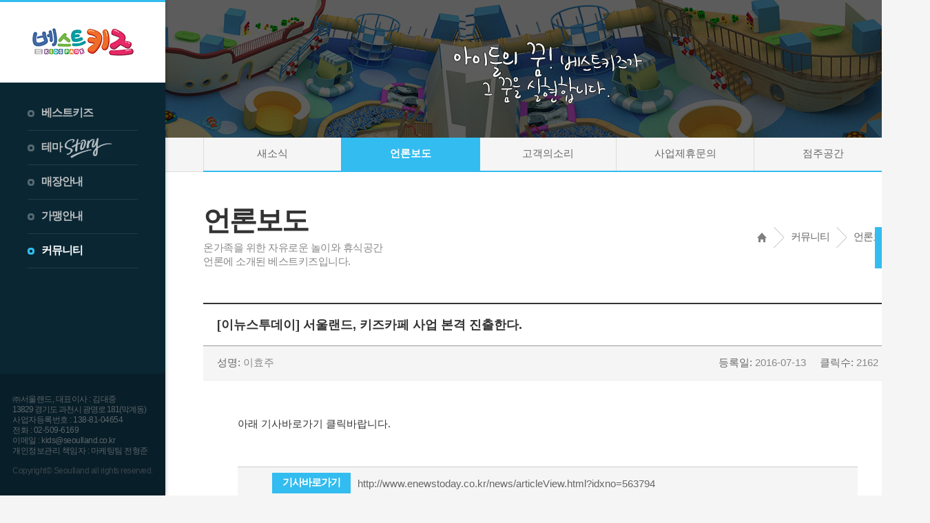

--- FILE ---
content_type: text/html; charset=UTF-8
request_url: http://ibestkids.co.kr/contents/community/media_view.html?no=13&cp=1
body_size: 3727
content:
<!DOCTYPE html PUBLIC "-//W3C//DTD XHTML 1.0 Transitional//EN" "http://www.w3.org/TR/xhtml1/DTD/xhtml1-transitional.dtd">
<html xmlns="http://www.w3.org/1999/xhtml">
<head>
<meta http-equiv="X-UA-Compatible" content="IE=edge" />
<meta http-equiv="X-UA-Compatible" content="IE=EmulateIE8" />
<meta http-equiv="X-UA-Compatible" content="IE=EmulateIE9" />
<meta http-equiv="Content-Type" content="text/html; charset=utf-8" />
<meta name="format-detection" content="telephone=no" />
<meta name="description" content="서울랜드가 만든 프리미엄 멀티키즈카페 프랜차이즈">
<meta name="naver-site-verification" content="764a39a1ac8919ac74658cdd5e52dbf5caab7404"/>
<meta property="og:type" content="website">
<meta property="og:title" content="베스트키즈">
<meta property="og:description" content="서울랜드가 만든 프리미엄 멀티키즈카페 프랜차이즈">
<meta property="og:image" content="http://www.ibestkids.co.kr/images/common/intro.jpg">
<meta property="og:url" content="http://www.ibestkids.co.kr">
<meta property="al:web:url" content="http://m.ibestkids.co.kr">
<meta name="google-site-verification" content="WBx-Q0ExAOfXX84OEfhkYfZSQaeCuUqcg30XNv7mLoI" />



<title>베스트키즈</title>
<link type="image/x-icon" rel="shortcut icon" href="/images/ico.ico" />
<link type="text/css" rel="stylesheet" href="/common/css/basic.css" />
<link type="text/css" rel="stylesheet" href="/common/css/style.css" />
<!--<link type="text/css" rel="stylesheet" href="/common/css/font.css" />-->
<link type="text/css" rel="stylesheet" href="/common/css/animate.css" />
<link type="text/css" rel="stylesheet" href="/common/plug/fullPage/jquery.fullPage.css" />
<link type="text/css" rel="stylesheet" href="/common/plug/bxslider/jquery.bxslider.css" />
<!--<link type="text/css" rel="stylesheet" href="/common/plug/mCustomScrollbar/jquery.mCustomScrollbar.css" />-->
<!--<link type="text/css" rel="stylesheet" href="/common/plug/mThumbnailScroller/jquery.mThumbnailScroller.css" />-->
<link type="text/css" rel="stylesheet" href="/common/plug/slick/slick.css" />
<link type="text/css" rel="stylesheet" href="/common/plug/dropKick/css/dropkick.css" />
<!--<link type="text/css" rel="stylesheet" href="/common/plug/sideshow/css/component.css" />-->

<script type="text/javascript" src="/common/js/jquery-1.11.1.min.js"></script>
<script type="text/javascript" src="/common/js/jquery-ui.min.js"></script>
<script type="text/javascript" src="/common/plug/fullPage/vendors/jquery.easings.min.js"></script>
<script type="text/javascript" src="/common/plug/fullPage/vendors/jquery.slimscroll.min.js"></script>
<script type="text/javascript" src="/common/plug/fullPage/jquery.fullPage.js"></script>
<script type="text/javascript" src="/common/plug/bxslider/jquery.bxslider.min.js"></script>
<!--<script type="text/javascript" src="/common/plug/mCustomScrollbar/jquery.mCustomScrollbar.concat.min.js"></script>-->
<!--<script type="text/javascript" src="/common/plug/mThumbnailScroller/jquery.mThumbnailScroller.js"></script>-->

<script type="text/javascript" src="/common/plug/slick/slick.js"></script>
<script type="text/javascript" src="/common/plug/dropKick/jquery.dropkick-min.js"></script>
<script type="text/javascript" src="/common/plug/rotate/jquery.rotate.min.js"></script>

<!--<script type="text/javascript" src="/common/plug/stellar/jquery.stellar.js"></script>-->
<!--<script type="text/javascript" src="http://cdnjs.cloudflare.com/ajax/libs/gsap/latest/TweenMax.min.js" ></script> 
<script type="text/javascript" src="http://cdnjs.cloudflare.com/ajax/libs/gsap/latest/plugins/ScrollToPlugin.min.js"></script>
<script type="text/javascript" src="/common/plug/smoothPageScroll/js/smoothPageScroll.js"></script>-->
<!--<script type="text/javascript" src="/common/js/jquery.easing.1.3.js"></script>-->
<script type="text/javascript" src="/common/js/script.js"></script>
<!-- HTML5 shim and Respond.js for IE8 support of HTML5 elements and media queries -->
<!-- WARNING: Respond.js doesn't work if you view the page via file:// -->
<!--[if lt IE 9]>
  <script src="//cdn.bootcss.com/html5shiv/3.7.2/html5shiv.min.js"></script>
  <script src="//cdn.bootcss.com/respond.js/1.4.2/respond.min.js"></script>
<![endif]-->
</head>

<body>
<script type="text/javascript">


var mobileKeyWords = new Array('iPhone', 'iPod', 'BlackBerry', 'Android', 'Windows CE', 'LG', 'MOT', 'SAMSUNG', 'SonyEricsson');
for (var word in mobileKeyWords){
	if (navigator.userAgent.match(mobileKeyWords[word]) != null){

	location.href = "http://m.ibestkids.co.kr/";
	break;
	}
}
</script><div class="wrapper">
<!-- header:s -->
<div class="header">
	
	<a class="logo" href="/index.html">
    	<table width="100%" height="100%" border="0" cellspacing="0" cellpadding="0">
            <tr>
                <td align="center" valign="middle">
    				<img src="/images/main/header/logo.png" />
                </td>
            </tr>
        </table>
    </a>
    
    <div class="gnb">
    	
        <ul>
            <li><a href="/contents/bestkids/bestkids.html"><div class="icon"></div><p><font>베스트키즈</font></p></a></li>
            <li><a href="/contents/theme/bestkids.html"><div class="icon"></div><p><font>테마<span class="story"></span></font></p></a></li>
            <li><a href="/contents/store/search.html"><div class="icon"></div><p><font>매장안내</font></p></a></li>
            <li><a href="/contents/affiliate/compete.html"><div class="icon"></div><p><font>가맹안내</font></p></a></li>
            <li><a href="/contents/community/news.html"><div class="icon"></div><p><font>커뮤니티</font></p></a></li>
        </ul>
        
        <div class="gnb_bg">
            <div class="center">
                <div class="box">
                    <ul>
                        <li><a href="/contents/bestkids/bestkids.html"><p>베스트키즈</p></a></li>
                        <li><a href="/contents/bestkids/history.html"><p>히스토리</p></a></li>
                        <!--<li><a href="/contents/bestkids/bi.html"><p>BI/CI소개</p></a></li>-->
                        <li><a href="/contents/bestkids/location.html"><p>오시는 길</p></a></li>
                    </ul>
                    <ul style="margin-top:50px;">
                        <li><a href="/contents/theme/bestkids.html"><p>베스트키즈</p></a></li>
                        <li><a href="/contents/theme/kidspark.html"><p>조은아이</p></a></li>
                    </ul>
                    <ul style="margin-top:100px;">
                        <li><a href="/contents/store/search.html"><p>매장찾기</p></a></li>
                        <li><a href="/contents/store/new.html"><p>신규매장</p></a></li>
                    </ul>
                    <ul style="margin-top:150px;">
                        <li><a href="/contents/affiliate/compete.html"><p>경쟁력</p></a></li>
                        <li><a href="/contents/affiliate/guide.html"><p>개설 안내 및 절차</p></a></li>
                        <li><a href="/contents/affiliate/explanation.html"><p>가맹설명회</p></a></li>
                        <li><a href="/contents/affiliate/faq.html"><p>가맹FAQ</p></a></li>
                        <li><a href="/contents/affiliate/consultation.html"><p>가맹문의</p></a></li>
                    </ul>
                    <ul style="margin-top:200px;">
                        <li><a href="/contents/community/news.html"><p>새소식</p></a></li>
                        <li><a href="/contents/community/media.html"><p>언론보도</p></a></li>
                        <li><a href="/contents/community/client.html"><p>고객의소리</p></a></li>
                        <li><a href="/contents/community/consultation.html"><p>사업제휴문의</p></a></li>
                        <li><a href="/contents/community/admin.html"><p>점주공간</p></a></li>
                    </ul>
                </div>
            </div>
        </div>
        
    </div>
    
    <!--<ul class="sns">
    	<li><a href="" target=""><img src="/images/main/header/sns01.png" /></a></li>
        <li><a href="" target=""><img src="/images/main/header/sns02.png" /></a></li>
        <li><a href="" target=""><img src="/images/main/header/sns03.png" /></a></li>
    </ul>-->
    
    <div class="bottom">
    	
    	<p class="lh15" style="color:#5c6469;"></p>
        <p class="lh15" style="color:#5c6469;">
        	㈜서울랜드, 대표이사 : 김대중<br />
            <font class="ls_1">13829 경기도 과천시 광명로 181(막계동)</font><br />
            사업자등록번호 : 138-81-04654<br />
            전화 : 02-509-6169<br />
            이메일 : kids@seoulland.co.kr<br />
			개인정보관리 책임자 : 마케팅팀 전형준
        </p>
        <p class="mt15 lh12" style="color:#3b464d;">Copyright© Seoulland all rights reserved.</p>
        
    </div>
    
    
</div>









































<!-- header:e -->

<!-- quick:s -->
<div class="quick">
	<div class="top">
    	<img src="/images/quick/top.png" />
    </div>
</div>
<script>
	function logoutFunc(){
		location.href="/contents/community/logOut.php";
	}
</script>









































<!-- quick:e -->

<!-- container:s -->
<div class="sub">
    <div class="visual" style="background:url(/images/common/visual_01.jpg) center no-repeat;"></div>
    
    <!-- menu:s -->
	    <div class="menu">
    	<div class="center">
        	<ul>
            	<li style="width:20%;"><a href="/contents/community/news.html"><p>새소식</p></a></li>
                <li style="width:20%;"><a href="/contents/community/media.html"><p>언론보도</p></a></li>
                <li style="width:20%;"><a href="/contents/community/client.html"><p>고객의소리</p></a></li>
                <li style="width:20%;"><a href="/contents/community/consultation.html"><p>사업제휴문의</p></a></li>
                <li style="width:20%;"><a href="/contents/community/admin.html"><p>점주공간</p></a></li>
            </ul>
        </div>
    </div>    <script>
    $(document).ready(function(){
		$('.header .gnb > ul > li:eq(4)').addClass('ok')
        $('.sub > .menu .center ul li:eq(1)').addClass('on')
    })
    </script>
    <!-- menu:e -->
    
    <!-- guide:s -->
    <div class="guide">
    	<div class="title">
            <p>언론보도</p>
            <font>
            	온가족을 위한 자유로운 놀이와 휴식공간<br />
                언론에 소개된 베스트키즈입니다.
            </font>
        </div>
        <div class="right">
            <ul>
                <li><img src="/images/common/guide_home.png" /></li>
                <li><span></span></li>
                <li><p>커뮤니티</p></li>
                <li><span></span></li>
                <li class="on"><p>언론보도</p></li>
            </ul>
        </div>
    </div>
    <!-- guide:e -->
    
    
    <!-- coding:s -->
    <div class="contents">
        
        
        
        <div class="board_view_01">
            <div class="title">
                [이뉴스투데이] 서울랜드, 키즈카페 사업 본격 진출한다.            </div>
            <div class="info">
                <ul class="left">
                    <li><span>성명:&nbsp;</span>이효주</li>
                </ul>
                <ul class="right">
                    <li><span>등록일:&nbsp;</span>2016-07-13</li>
                    <li><span>클릭수:&nbsp;</span>2162</li>
                </ul>
            </div>
            <div class="contents">
                
                아래 기사바로가기 클릭바랍니다.                
            	<div class="jump"><a target="_blank" href="http://www.enewstoday.co.kr/news/articleView.html?idxno=563794"><span>기사바로가기</span>http://www.enewstoday.co.kr/news/articleView.html?idxno=563794</a></div>
            </div>
            
        </div>
        
        <div class="board_btn_01"><a href="/contents/community/media.html?cp=">목록</a></div>
        
                
        
    </div>
    <!-- coding:e -->
    
    
    <!-- footer sub:s -->
    <div class="footer">
    	
    <div class="top">
        <ul>
            <li><a href="/contents/community/admin.html"><img src="/images/main/footer/icon01.png" />점주공간</a></li>
            <li><div></div></li>
            <li><a href="/contents/community/news.html"><img src="/images/main/footer/icon02.png" />새소식</a></li>
            <li><div></div></li>
            <li><a href="/contents/bestkids/location.html"><img src="/images/main/footer/icon03.png" />오시는길</a></li>
        </ul>
    </div>
        
    <div class="bottom">
    	
        <div class="center">
        	<div class="left">
                <a class="logo" href="/index.html"><img src="/images/main/footer/logo.png" /></a>
                <ul>
                    <li><a target="_blank" href="http://www.seoulland.co.kr"><img class="mt10" height="20" src="/images/main/footer/logo_01.png" /></a></li>
                    <li><a target="_blank" href="http://irosehill.co.kr"><img class="mt5" height="30" src="/images/main/footer/logo_02.png" /></a></li>
                    <li><a target="_blank" href="http://icpk.co.kr"><img class="mt5" height="30" src="/images/main/footer/logo_03.png" /></a></li>
                </ul>
            </div>
            
            <ul class="right">
                <li>
                	<p class="title">㈜서울랜드</p>
                    <ul>
                    	<li>
                        	<img src="/images/main/footer/icon04.png" />
                            대표이사 : 김대중
                        </li>
                    	<li>
                        	<img src="/images/main/footer/icon05.png" />
                            주소 : 13829 경기도 과천시 광명로 181(막계동)
                        </li>
                    	<li>
                        	<img src="/images/main/footer/icon06.png" />
                            사업자등록번호 : 138-81-04654
                        </li>
						<li>
                        	<img src="/images/main/footer/icon06.png" />
                            개인정보관리 책임자 : 마케팅팀 전형준
                        </li>
                    </ul>
                </li>
                <li>
                	<p class="title">call center</p>
                    <ul>
                    	<li>
                        	<img src="/images/main/footer/icon07.png" />
                            02-509-6158
                        </li>
                    	<!--<li>
                        	<img src="/images/main/footer/icon08.png" />
                            02-1234-4567
                        </li>-->
                    	<li>
                        	<img src="/images/main/footer/icon09.png" />
                            kids@seoulland.co.kr
                        </li>
                    </ul>
                </li>
                <!--<li>
                	<p class="title">sns</p>
                    <ul class="sns">
                    	<li><a href="" target="_blank"><img src="/images/main/footer/sns01.png" /></a></li>
                    	<li><a href="" target="_blank"><img src="/images/main/footer/sns02.png" /></a></li>
                        <li><a href="" target="_blank"><img src="/images/main/footer/sns03.png" /></a></li>
                    </ul>
                </li>-->
            </ul>
        </div>
        
    </div>
</div>






    <!-- footer sub:e -->
</div>
<!-- container:e -->
</div>
</body>
</html>























--- FILE ---
content_type: text/css
request_url: http://ibestkids.co.kr/common/css/basic.css
body_size: 3904
content:
@charset "utf-8";

div,p,span,table,th,td,ul,li,ol,dl,dt,dd,form,fieldset,input,textarea,select{ margin:0; padding:0;}
h1,h2,h3,h4,h5,h6{ margin:0; padding:0; font-size:16px; font-weight:normal;}

*{ margin:0; padding:0; list-style:none; font-family:"Arial","微软雅黑","맑은 고딕";}
a{ text-decoration:none; display:block;}
strong{ display:block;}
img{ border:0;}


/* layout:start */

.pa{ position:absolute;}
.pr{ position:relative;}
.pf{ position:fixed;}

.t0{ top:0;}
.b0{ bottom:0;}
.l0{ left:0;}
.r0{ right:0;}

.fl{ float:left;}
.fr{ float:right !important;}
.cb{ clear:both;}

.oh{ overflow:hidden;}
.db{ display:block !important;}
.dn{ display:none;}

.cp{ cursor:pointer;}


.w100_{ width:100% !important;}

.h100_{ height:100% !important;}

.w110{ width:110px !important;}

.h30{ height:30px !important;}
.h60{ height:60px !important;}





/* layout:end */


/* margin:start */


.mt5_{ margin-top:5% !important;}

.mt_200{ margin-top:-200px !important;}

.m0a{ margin:0 auto;}

.mt0{ margin-top:0 !important;}
.mt1{ margin-top:1px !important;}
.mt2{ margin-top:2px !important;}
.mt3{ margin-top:3px !important;}
.mt4{ margin-top:4px !important;}
.mt5{ margin-top:5px !important;}
.mt6{ margin-top:6px !important;}
.mt7{ margin-top:7px !important;}
.mt8{ margin-top:8px !important;}
.mt9{ margin-top:9px !important;}
.mt10{ margin-top:10px !important;}
.mt11{ margin-top:11px !important;}
.mt12{ margin-top:12px !important;}
.mt13{ margin-top:13px !important;}
.mt14{ margin-top:14px !important;}
.mt15{ margin-top:15px !important;}
.mt16{ margin-top:16px !important;}
.mt17{ margin-top:17px !important;}
.mt18{ margin-top:18px !important;}
.mt19{ margin-top:19px !important;}
.mt20{ margin-top:20px !important;}
.mt21{ margin-top:21px !important;}
.mt22{ margin-top:22px !important;}
.mt23{ margin-top:23px !important;}
.mt24{ margin-top:24px !important;}
.mt25{ margin-top:25px !important;}
.mt26{ margin-top:26px !important;}
.mt27{ margin-top:27px !important;}
.mt28{ margin-top:28px !important;}
.mt29{ margin-top:29px !important;}
.mt30{ margin-top:30px !important;}
.mt31{ margin-top:31px !important;}
.mt32{ margin-top:32px !important;}
.mt33{ margin-top:33px !important;}
.mt34{ margin-top:34px !important;}
.mt35{ margin-top:35px !important;}
.mt36{ margin-top:36px !important;}
.mt37{ margin-top:37px !important;}
.mt38{ margin-top:38px !important;}
.mt39{ margin-top:39px !important;}
.mt40{ margin-top:40px !important;}
.mt41{ margin-top:41px !important;}
.mt42{ margin-top:42px !important;}
.mt43{ margin-top:43px !important;}
.mt44{ margin-top:44px !important;}
.mt45{ margin-top:45px !important;}
.mt46{ margin-top:46px !important;}
.mt47{ margin-top:47px !important;}
.mt48{ margin-top:48px !important;}
.mt49{ margin-top:49px !important;}
.mt50{ margin-top:50px !important;}
.mt51{ margin-top:51px !important;}
.mt52{ margin-top:52px !important;}
.mt53{ margin-top:53px !important;}
.mt54{ margin-top:54px !important;}
.mt55{ margin-top:55px !important;}
.mt56{ margin-top:56px !important;}
.mt57{ margin-top:57px !important;}
.mt58{ margin-top:58px !important;}
.mt59{ margin-top:59px !important;}
.mt60{ margin-top:60px !important;}
.mt61{ margin-top:61px !important;}
.mt62{ margin-top:62px !important;}
.mt63{ margin-top:63px !important;}
.mt64{ margin-top:64px !important;}
.mt65{ margin-top:65px !important;}
.mt66{ margin-top:66px !important;}
.mt67{ margin-top:67px !important;}
.mt68{ margin-top:68px !important;}
.mt69{ margin-top:69px !important;}
.mt70{ margin-top:70px !important;}
.mt71{ margin-top:71px !important;}
.mt72{ margin-top:72px !important;}
.mt73{ margin-top:73px !important;}
.mt74{ margin-top:74px !important;}
.mt75{ margin-top:75px !important;}
.mt76{ margin-top:76px !important;}
.mt77{ margin-top:77px !important;}
.mt78{ margin-top:78px !important;}
.mt79{ margin-top:79px !important;}
.mt80{ margin-top:80px !important;}
.mt81{ margin-top:81px !important;}
.mt82{ margin-top:82px !important;}
.mt83{ margin-top:83px !important;}
.mt84{ margin-top:84px !important;}
.mt85{ margin-top:85px !important;}
.mt86{ margin-top:86px !important;}
.mt87{ margin-top:87px !important;}
.mt88{ margin-top:88px !important;}
.mt89{ margin-top:89px !important;}
.mt90{ margin-top:90px !important;}
.mt91{ margin-top:91px !important;}
.mt92{ margin-top:92px !important;}
.mt93{ margin-top:93px !important;}
.mt94{ margin-top:94px !important;}
.mt95{ margin-top:95px !important;}
.mt96{ margin-top:96px !important;}
.mt97{ margin-top:97px !important;}
.mt98{ margin-top:98px !important;}
.mt99{ margin-top:99px !important;}
.mt100{ margin-top:100px !important;}
.mt110{ margin-top:110px !important;}
.mt120{ margin-top:120px !important;}
.mt130{ margin-top:130px !important;}
.mt135{ margin-top:135px !important;}
.mt140{ margin-top:140px !important;}
.mt150{ margin-top:150px !important;}
.mt170{ margin-top:170px !important;}
.mt180{ margin-top:180px !important;}
.mt185{ margin-top:185px !important;}
.mt190{ margin-top:190px !important;}
.mt200{ margin-top:200px !important;}
.mt205{ margin-top:205px !important;}
.mt210{ margin-top:210px !important;}
.mt215{ margin-top:215px !important;}
.mt220{ margin-top:220px !important;}
.mt230{ margin-top:230px !important;}
.mt235{ margin-top:235px !important;}
.mt240{ margin-top:240px !important;}
.mt245{ margin-top:245px !important;}
.mt250{ margin-top:250px !important;}
.mt260{ margin-top:260px !important;}
.mt270{ margin-top:270px !important;}
.mt280{ margin-top:280px !important;}
.mt290{ margin-top:290px !important;}
.mt300{ margin-top:300px !important;}
.mt310{ margin-top:310px !important;}
.mt360{ margin-top:360px !important;}
.mt370{ margin-top:370px !important;}
.mt380{ margin-top:380px !important;}
.mt390{ margin-top:390px !important;}
.mt410{ margin-top:410px !important;}

.ml0{ margin-left:0 !important;}
.ml1{ margin-left:1px !important;}
.ml2{ margin-left:2px !important;}
.ml3{ margin-left:3px !important;}
.ml4{ margin-left:4px !important;}
.ml5{ margin-left:5px !important;}
.ml6{ margin-left:6px !important;}
.ml7{ margin-left:7px !important;}
.ml8{ margin-left:8px !important;}
.ml9{ margin-left:9px !important;}
.ml10{ margin-left:10px !important;}
.ml11{ margin-left:11px !important;}
.ml12{ margin-left:12px !important;}
.ml13{ margin-left:13px !important;}
.ml14{ margin-left:14px !important;}
.ml15{ margin-left:15px !important;}
.ml16{ margin-left:16px !important;}
.ml17{ margin-left:17px !important;}
.ml18{ margin-left:18px !important;}
.ml19{ margin-left:19px !important;}
.ml20{ margin-left:20px !important;}
.ml21{ margin-left:21px !important;}
.ml22{ margin-left:22px !important;}
.ml23{ margin-left:23px !important;}
.ml24{ margin-left:24px !important;}
.ml25{ margin-left:25px !important;}
.ml30{ margin-left:30px !important;}
.ml35{ margin-left:35px !important;}
.ml40{ margin-left:40px !important;}
.ml50{ margin-left:50px !important;}
.ml55{ margin-left:55px !important;}
.ml56{ margin-left:56px !important;}
.ml57{ margin-left:57px !important;}
.ml60{ margin-left:60px !important;}
.ml64{ margin-left:64px !important;}
.ml65{ margin-left:65px !important;}
.ml70{ margin-left:70px !important;}
.ml80{ margin-left:80px !important;}
.ml90{ margin-left:90px !important;}
.ml100{ margin-left:100px !important;}
.ml120{ margin-left:120px !important;}
.ml130{ margin-left:130px !important;}
.ml140{ margin-left:140px !important;}
.ml150{ margin-left:150px !important;}
.ml160{ margin-left:160px !important;}
.ml170{ margin-left:170px !important;}
.ml175{ margin-left:175px !important;}
.ml180{ margin-left:180px !important;}
.ml200{ margin-left:200px !important;}
.ml250{ margin-left:250px !important;}
.ml310{ margin-left:310px !important;}
.ml330{ margin-left:330px !important;}
.ml340{ margin-left:340px !important;}
.ml345{ margin-left:345px !important;}
.ml430{ margin-left:430px !important;}
.ml440{ margin-left:440px !important;}
.ml460{ margin-left:460px !important;}
.ml490{ margin-left:490px !important;}
.ml500{ margin-left:500px !important;}
.ml505{ margin-left:505px !important;}
.ml590{ margin-left:590px !important;}
.ml630{ margin-left:630px !important;}
.ml650{ margin-left:650px !important;}
.ml680{ margin-left:680px !important;}
.ml700{ margin-left:700px !important;}

.mr0{ margin-right:0 !important;}
.mr5{ margin-right:5px !important;}
.mr10{ margin-right:10px !important;}
.mr15{ margin-right:15px !important;}
.mr20{ margin-right:20px !important;}
.mr25{ margin-right:25px !important;}
.mr30{ margin-right:30px !important;}
.mr35{ margin-right:35px !important;}
.mr40{ margin-right:40px !important;}
.mr50{ margin-right:50px !important;}

.mb0{ margin-bottom:0 !important;}
.mb9{ margin-bottom:9px !important;}
.mb10{ margin-bottom:10px !important;}
.mb12{ margin-bottom:12px !important;}
.mb15{ margin-bottom:15px !important;}
.mb17{ margin-bottom:17px !important;}
.mb19{ margin-bottom:19px !important;}
.mb20{ margin-bottom:20px !important;}
.mb22{ margin-bottom:22px !important;}
.mb25{ margin-bottom:25px !important;}
.mb30{ margin-bottom:30px !important;}
.mb35{ margin-bottom:35px !important;}
.mb40{ margin-bottom:40px !important;}
.mb50{ margin-bottom:50px !important;}
.mb60{ margin-bottom:60px !important;}
.mb70{ margin-bottom:70px !important;}
.mb72{ margin-bottom:72px !important;}
.mb77{ margin-bottom:77px !important;}
.mb80{ margin-bottom:80px !important;}
.mb90{ margin-bottom:90px !important;}
.mb100{ margin-bottom:100px !important;}
.mb110{ margin-bottom:110px !important;}
.mb120{ margin-bottom:120px !important;}
.mb130{ margin-bottom:130px !important;}
.mb140{ margin-bottom:140px !important;}
.mb150{ margin-bottom:150px !important;}


.ml_120{ margin-left:-120px !important;}

/* margin:end */


/* padding:start */

.p0{ padding:0 !important;}

.p5{ padding:5px !important;}
.p10{ padding:10px !important;}
.p20{ padding:20px !important;}
.p30{ padding:30px !important;}

.pt0{ padding-top:0 !important;}
.pt1{ padding-top:1px !important;}
.pt2{ padding-top:2px !important;}
.pt3{ padding-top:3px !important;}
.pt4{ padding-top:4px !important;}
.pt5{ padding-top:5px !important;}
.pt6{ padding-top:6px !important;}
.pt7{ padding-top:7px !important;}
.pt8{ padding-top:8px !important;}
.pt9{ padding-top:9px !important;}
.pt10{ padding-top:10px !important;}
.pt13{ padding-top:13px !important;}
.pt15{ padding-top:15px !important;}
.pt18{ padding-top:18px !important;}
.pt20{ padding-top:20px !important;}
.pt22{ padding-top:22px !important;}
.pt24{ padding-top:24px !important;}
.pt25{ padding-top:25px !important;}
.pt26{ padding-top:26px !important;}
.pt30{ padding-top:30px !important;}
.pt31{ padding-top:31px !important;}
.pt34{ padding-top:34px !important;}
.pt35{ padding-top:35px !important;}
.pt38{ padding-top:38px !important;}
.pt40{ padding-top:40px !important;}
.pt42{ padding-top:42px !important;}
.pt45{ padding-top:45px !important;}
.pt50{ padding-top:50px !important;}
.pt60{ padding-top:60px !important;}
.pt67{ padding-top:67px !important;}
.pt70{ padding-top:70px !important;}
.pt100{ padding-top:100px !important;}
.pt117{ padding-top:117px !important;}
.pt130{ padding-top:143px !important;}

.pl0{ padding-left:0 !important;}
.pl1{ padding-left:1px !important;}
.pl2{ padding-left:2px !important;}
.pl3{ padding-left:3px !important;}
.pl5{ padding-left:5px !important;}
.pl6{ padding-left:6px !important;}
.pl7{ padding-left:7px !important;}
.pl8{ padding-left:8px !important;}
.pl10{ padding-left:10px !important;}
.pl12{ padding-left:12px !important;}
.pl14{ padding-left:14px !important;}
.pl13{ padding-left:13px !important;}
.pl15{ padding-left:15px !important;}
.pl17{ padding-left:17px !important;}
.pl19{ padding-left:19px !important;}
.pl20{ padding-left:20px !important;}
.pl22{ padding-left:22px !important;}
.pl25{ padding-left:25px !important;}
.pl29{ padding-left:29px !important;}
.pl30{ padding-left:30px !important;}
.pl35{ padding-left:35px !important;}
.pl38{ padding-left:38px !important;}
.pl40{ padding-left:40px !important;}
.pl45{ padding-left:45px !important;}
.pl50{ padding-left:50px !important;}
.pl70{ padding-left:70px !important;}
.pl80{ padding-left:80px !important;}

.pr0{ padding-right:0 !important;}
.pr5{ padding-right:5px !important;}
.pr10{ padding-right:10px !important;}
.pr15{ padding-right:15px !important;}
.pr20{ padding-right:20px !important;}
.pr22{ padding-right:22px !important;}
.pr25{ padding-right:25px !important;}
.pr30{ padding-right:30px !important;}
.pr50{ padding-right:50px !important;}
.pr80{ padding-right:80px !important;}
.pr100{ padding-right:100px !important;}

.pb0{ padding-bottom:0 !important;}
.pb2{ padding-bottom:2px !important;}
.pb3{ padding-bottom:3px !important;}
.pb5{ padding-bottom:5px !important;}
.pb10{ padding-bottom:10px !important;}
.pb12{ padding-bottom:12px !important;}
.pb14{ padding-bottom:14px !important;}
.pb15{ padding-bottom:15px !important;}
.pb18{ padding-bottom:18px !important;}
.pb20{ padding-bottom:20px !important;}
.pb25{ padding-bottom:25px !important;}
.pb30{ padding-bottom:30px !important;}
.pb35{ padding-bottom:35px !important;}
.pb40{ padding-bottom:50px !important;}
.pb50{ padding-bottom:50px !important;}
.pb100{ padding-bottom:100px !important;}

.pd30{ padding:30px !important;}
.pd20{ padding:20px !important;}

.zi1{ z-index:1;}
.zi2{ z-index:2;}
.zi3{ z-index:3;}
.zi4{ z-index:4;}
.zi5{ z-index:5;}
.zi6{ z-index:6;}
.zi7{ z-index:7;}
.zi8{ z-index:8;}
.zi9{ z-index:9;}
.zi10{ z-index:10;}
.zi60{ z-index:60;}

/* padding:start */


/* font:start */

.c000{ color:#000;}
.c111{ color:#111;}
.c222{ color:#222;}
.c333{ color:#333 !important;}
.c444{ color:#444;}
.c555{ color:#555;}
.c666{ color:#666 !important;}
.c777{ color:#777;}
.c888{ color:#888;}
.c999{ color:#999;}
.cccc{ color:#ccc;}
.cddd{ color:#ddd;}
.ceee{ color:#eee;}
.cfff{ color:#fff !important;}
.cls{ color:#00a0e9;}
.clvs{ color:#2bb0ac;}
.cjs{ color:#f4a951;}
.chs{ color:#ff0000;}
.czs{ color:#342929;}
.cfs{ color:#d89e9e;}

.f10em{ font-size:1em;}
.f11em{ font-size:1.1em;}
.f12em{ font-size:1.2em;}
.f13em{ font-size:1.3em;}
.f14em{ font-size:1.4em;}
.f15em{ font-size:1.5em;}
.f16em{ font-size:1.6em;}
.f17em{ font-size:1.7em;}
.f18em{ font-size:1.8em;}
.f19em{ font-size:1.9em;}
.f20em{ font-size:2em;}

.f10{ font-size:10px;}
.f11{ font-size:11px;}
.f12{ font-size:12px;}
.f13{ font-size:13px;}
.f14{ font-size:14px;}
.f15{ font-size:15px;}
.f16{ font-size:16px;}
.f17{ font-size:17px;}
.f18{ font-size:18px;}
.f19{ font-size:19px;}
.f20{ font-size:20px;}
.f21{ font-size:21px;}
.f22{ font-size:22px;}
.f23{ font-size:23px;}
.f24{ font-size:24px;}
.f25{ font-size:25px;}
.f26{ font-size:26px;}
.f27{ font-size:27px;}
.f28{ font-size:28px;}
.f29{ font-size:29px;}
.f30{ font-size:30px;}
.f31{ font-size:31px;}
.f32{ font-size:32px;}
.f33{ font-size:33px;}
.f34{ font-size:34px;}
.f35{ font-size:35px;}
.f36{ font-size:36px;}
.f37{ font-size:37px;}
.f38{ font-size:38px;}
.f39{ font-size:39px;}
.f40{ font-size:40px;}
.fb{ font-weight:bold;}

.lh10{ line-height:10px;}
.lh11{ line-height:11px;}
.lh12{ line-height:12px;}
.lh13{ line-height:13px;}
.lh14{ line-height:14px;}
.lh15{ line-height:15px;}
.lh16{ line-height:16px;}
.lh17{ line-height:17px;}
.lh18{ line-height:18px;}
.lh19{ line-height:19px;}
.lh20{ line-height:20px;}
.lh21{ line-height:21px;}
.lh22{ line-height:22px;}
.lh23{ line-height:23px;}
.lh24{ line-height:24px;}
.lh25{ line-height:25px;}
.lh26{ line-height:26px;}
.lh27{ line-height:27px;}
.lh28{ line-height:28px;}
.lh29{ line-height:29px;}
.lh30{ line-height:30px;}
.lh31{ line-height:31px;}
.lh32{ line-height:32px;}
.lh33{ line-height:33px;}
.lh34{ line-height:34px;}
.lh35{ line-height:35px;}
.lh36{ line-height:36px;}
.lh37{ line-height:37px;}
.lh38{ line-height:38px;}
.lh39{ line-height:39px;}
.lh40{ line-height:40px;}
.lh41{ line-height:41px;}
.lh42{ line-height:42px;}
.lh43{ line-height:43px;}
.lh44{ line-height:44px;}
.lh45{ line-height:45px;}
.lh46{ line-height:46px;}
.lh47{ line-height:47px;}
.lh48{ line-height:48px;}
.lh49{ line-height:49px;}
.lh50{ line-height:50px;}
.lh51{ line-height:51px;}
.lh52{ line-height:52px;}
.lh53{ line-height:53px;}
.lh54{ line-height:54px;}
.lh55{ line-height:55px;}
.lh56{ line-height:56px;}
.lh57{ line-height:57px;}
.lh58{ line-height:58px;}
.lh59{ line-height:59px;}
.lh60{ line-height:60px;}
.lh61{ line-height:61px;}
.lh62{ line-height:62px;}
.lh63{ line-height:63px;}
.lh64{ line-height:64px;}
.lh65{ line-height:65px;}
.lh66{ line-height:66px;}
.lh67{ line-height:67px;}
.lh68{ line-height:68px;}
.lh69{ line-height:69px;}
.lh70{ line-height:70px;}
.lh71{ line-height:71px;}
.lh72{ line-height:72px;}
.lh73{ line-height:73px;}
.lh74{ line-height:74px;}
.lh75{ line-height:75px;}
.lh76{ line-height:76px;}
.lh77{ line-height:77px;}
.lh78{ line-height:78px;}
.lh79{ line-height:79px;}
.lh80{ line-height:80px;}
.lh81{ line-height:81px;}
.lh82{ line-height:82px;}
.lh83{ line-height:83px;}
.lh84{ line-height:84px;}
.lh85{ line-height:85px;}
.lh86{ line-height:86px;}
.lh87{ line-height:87px;}
.lh88{ line-height:88px;}
.lh89{ line-height:89px;}
.lh90{ line-height:90px;}
.lh91{ line-height:91px;}
.lh92{ line-height:92px;}
.lh93{ line-height:93px;}
.lh94{ line-height:94px;}
.lh95{ line-height:95px;}
.lh96{ line-height:96px;}
.lh97{ line-height:97px;}
.lh98{ line-height:98px;}
.lh99{ line-height:99px;}
.lh100{ line-height:100px;}
.lh130{ line-height:130px;}
.lh150{ line-height:150px;}
.lh160{ line-height:160px;}
.lh170{ line-height:170px;}
.lh180{ line-height:180px;}

.tddd{ text-overflow:ellipsis; white-space:nowrap; overflow:hidden;}
.tal{ text-align:left !important;}
.tar{ text-align:right !important;}
.tac{ text-align:center !important;}
.taj{ text-align:justify !important;}
.tdn{ text-decoration:none !important;}
.tdu{ text-decoration:underline;}

.ls0{ letter-spacing:0px !important;}
.ls_1{ letter-spacing:-1px;}
.ls_2{ letter-spacing:-2px;}
.ls_3{ letter-spacing:-3px;}
.ls_4{ letter-spacing:-4px;}
.ls_5{ letter-spacing:-5px;}

.ls1{ letter-spacing:1px;}
.ls2{ letter-spacing:2px;}

.fi{ font-style:italic;}
.ttu{ text-transform:uppercase;}

/* font:end */


/* line:start */

.bn{ background:none !important;}
.bf5{ background:#f5f5f5;}
.beb{ background:#ebebeb;}
.bddd{ background:#DDD;}
.bccc{ background:#CCC;}

.b0{ border:0;}

.bt1{ border-top:1px solid #CCC;}

.br1{ border-right:1px solid #d2d2d2;}

.bb1{ border-bottom:1px solid #CCC;}
.bb2{ border-bottom:2px solid #0361ab;}

.sub_line{ height:1px; margin:50px 0; background:#d2d2d2;}
.sub_line_mtm{ width:100%; margin:50px 0; border-bottom:1px dashed #CCC;}

/* line:end */


/* shadow:start */

.shadow-px {border-radius:90px; box-shadow: 0px 1px 3px 0px rgba(0,0,0,0.2); }
.shadow_content {border-radius:0px; box-shadow: 0px 0px 8px 0px rgba(0,0,0,0.2); }
.shadow_left {border-radius:0px; box-shadow: -2px 2px 7px 0px rgba(0,0,0,0.2); }
.shadow_right {border-radius:0px; box-shadow: 2px -2px 7px 0px rgba(0,0,0,0.2); }
.shadow-icon {height:10px; background:url('/image/main/header/shadow.png'); position:relative; z-index:-1; }

/* shadow:end */

--- FILE ---
content_type: text/css
request_url: http://ibestkids.co.kr/common/css/style.css
body_size: 8307
content:
@charset "utf-8";

html, body{}
html{ overflow-y:scroll; width:100%; height:100%;}
body{ -webkit-text-size-adjust:none; background:#f5f5f5;}
.wrapper{ overflow:hidden; position:relative; margin:0 auto; max-width:1920px; min-width:1350px; background:#FFF;}
	


.header{ position:fixed; z-index:10000; top:0; bottom:0; width:240px; background:#0a2633; box-shadow:1px 0 5px 0 rgba(0,0,0,0.2);}
	.header .logo{ overflow:hidden; height:117px; border-top:3px solid #33bcf0; background:#FFF;}
	.header .gnb{ position:relative; z-index:600; margin:20px 0 0 0;}
	.header .gnb > ul{}
	.header .gnb > ul > li{ position:relative;}
	.header .gnb > ul > li a{ position:relative; height:50px;}
	.header .gnb > ul > li a .icon{ position:absolute; top:20px; left:40px; width:10px; height:10px; background:url(/images/main/header/icon.png);}
	.header .gnb > ul > li a p{ margin:0 40px; height:49px; border-bottom:1px solid #233c48; line-height:48px; font-size:16px; font-weight:bold; color:#b9bdbf; letter-spacing:-1px;}
	.header .gnb > ul > li a p font{ display:block; position:relative; margin:0 0 0 20px;}
	.header .gnb > ul > li a p font span{ display:block; position:absolute; top:0; left:32px; width:70px; height:50px; background:url(/images/main/header/story.png);}
	.header .gnb > ul > li.on p{ color:#FFF;}
	.header .gnb > ul > li.on .icon{ background:url(/images/main/header/icon_on.png);}
	.header .gnb > ul > li.on a p font span{ background:url(/images/main/header/story_on.png);}
	
	.header .gnb > ul > li.ok p{ color:#FFF !important;}
	.header .gnb > ul > li.ok .icon{ background:url(/images/main/header/icon_on.png) !important;}
	.header .gnb > ul > li.ok a p font span{ background:url(/images/main/header/story_on.png) !important;}
		
	.header .gnb .gnb_bg{ position:absolute; top:-210px; bottom:-10000px; left:240px; width:0; background:#33bcf0;}
	.header .gnb .gnb_bg .center{ overflow:hidden; position:absolute; top:225px; right:20px; bottom:0; left:20px;}
	.header .gnb .gnb_bg .center .box{ float:left; width:550px;}
	.header .gnb .gnb_bg .center .box ul{ float:left; width:110px;}
	.header .gnb .gnb_bg .center .box ul li{ overflow:hidden;}
	.header .gnb .gnb_bg .center .box ul li a{ overflow:hidden; }
	.header .gnb .gnb_bg .center .box ul li a p{ padding:9px 0 10px 0; line-height:15px; font-size:14px; font-weight:bold; color:#fff; border-bottom:1px solid #a3d2e4; letter-spacing:-1px;}
	.header .gnb .gnb_bg .center .box ul li a:hover p{ color:#222222; }
	
	.header .sns{ overflow:hidden; margin:30px 40px 0 40px;}
	.header .sns li{ float:left; margin:0 20px 0 0; opacity:0.3; filter:progid:DXImageTransform.Microsoft.Alpha(opacity=30);}
	.header .sns li a{}
	.header .sns li a img{ display:block;}
	.header .sns li:hover{ opacity:1; filter:progid:DXImageTransform.Microsoft.Alpha(opacity=100);}
	
	.header .bottom{ position:absolute; right:0; bottom:0; left:0; padding:30px 18px; background:#081e29;}
	.header .bottom p{ font-size:12px; letter-spacing:-0.5px;}
	
	/*@media screen and (max-height:600px){
		.header .bottom{ display:none;}
	}*/
	
	
.fullpage{ background:#FFF;}
	.fullpage .section{ overflow:hidden;}
	
	
	
.main_guide{ position:fixed; z-index:9000; bottom:5%; margin:0 0 0 340px;}
	.main_guide ul{ overflow:hidden;}
	.main_guide ul li{ margin:10px 0 0 0;}
	.main_guide ul li a{ position:relative; width:110px; height:10px;}
	.main_guide ul li a .icon{ position:absolute; top:0; left:10px; width:10px; height:10px; background:url(/images/main/guide/off.png);}
	.main_guide ul li a p{ display:none; position:absolute; z-index:10; padding:0 0 0 10px; width:100px; height:30px; background:url(/images/main/guide/on.png); line-height:28px; font-size:15px; font-weight:bold; letter-spacing:-1px; color:#FFF;}
	.main_guide ul li.active a{ height:30px;}
	.main_guide ul li.active a p{ display:block;}
	
	
	
	
		
	
.bestkids{ overflow:hidden; margin:0 0 0 240px; min-height:700px; background:#FFF;}
	.bestkids .bx-wrapper{ overflow:hidden; margin:0;}
	.bestkids .bx-wrapper .bx-viewport{ left:0; border:0; box-shadow:none;}
	.bestkids .bx-wrapper .bx-controls{ bottom:0;}
	
	.bestkids .bx-wrapper .bx-pager{ z-index:50; right:190px; bottom:5%; padding:0; width:auto !important; height:30px; text-align:left !important; line-height:30px; font-size:20px; color:#FFF;}
	.bestkids .bx-wrapper .bx-pager:first-letter{ font-size:40px; font-weight:bold; color:#FFF;}
	
	.bestkids .bx-wrapper .bx-controls-auto{ z-index:50; right:140px !important; bottom:5%; padding:0; width:auto !important;}
	.bestkids .bx-wrapper .bx-controls-auto .bx-controls-auto-item a{ margin:0; width:30px; height:30px;}
	.bestkids .bx-wrapper .bx-controls-auto .bx-controls-auto-item a.bx-start{ background:url(/images/main/visual/stop_on.png);}
	.bestkids .bx-wrapper .bx-controls-auto .bx-controls-auto-item a.bx-stop{ background:url(/images/main/visual/play_on.png);}
	.bestkids .bx-wrapper .bx-controls-auto .bx-controls-auto-item a.bx-start.active{ background:url(/images/main/visual/stop_on.png);}
	.bestkids .bx-wrapper .bx-controls-auto .bx-controls-auto-item a.bx-stop.active{ background:url(/images/main/visual/play_on.png);}
	
	.bestkids .item{ overflow:hidden;}
	.bestkids .item li{ overflow:hidden;}
	.bestkids .item li a{ overflow:hidden; position:relative;}
	.bestkids .item li a .text{ display:block; position:absolute; z-index:10; top:15%; left:0; opacity:0; filter:progid:DXImageTransform.Microsoft.Alpha(opacity=0);}
	.bestkids .item li a .img{ display:block; position:absolute; top:50%; left:50%; margin:-600px 0 0 -960px;}
	.bestkids .item li a .line{ position:absolute; z-index:100; right:100%; top:0; left:0; height:3px; background:#33bcef;}
	
	#visual_btn_L{ display:none; position:absolute; z-index:1000; left:50%; bottom:160px; margin:0 0 0 -600px; width:16px; height:30px; background:url(/images/main/visual/btn_L.png);}
	#visual_btn_L:hover{ background:url(/images/main/visual/btn_L_on.png);}
	#visual_btn_L a{ height:30px;}
	#visual_btn_R{ position:absolute; z-index:1000; right:100px; bottom:5%; width:16px; height:30px; background:url(/images/main/visual/btn_R.png);}
	#visual_btn_R a{ height:30px;}
	#visual_btn_R:hover{ background:url(/images/main/visual/btn_R_on.png);}
	
	
	
.story{ overflow:hidden; position:relative; background:#FFF;}
	.story .contents{ overflow:hidden; position:absolute; top:0; right:0; bottom:0; left:240px;}
	.story .contents .text{ position:absolute; z-index:100; top:50%; left:100px; opacity:0; filter:progid:DXImageTransform.Microsoft.Alpha(opacity=0);}
	.story .contents .bg{ display:block; position:absolute; top:50%; left:50%; margin:-600px 0 0 -1000px;}
	
	.story .contents ul{ position:absolute; z-index:100; top:0; right:0; bottom:0; width:440px;}
	.story .contents ul li{ float:left; width:50%; height:25%;}
	
	.story .contents ul li.box_01{ background:#33bcef;}
	.story .contents ul li.box_02{ background:#1b7da1;}
	.story .contents ul li.box_03{ background:url(/images/main/container/0103bg.png);}
	.story .contents ul li.box_04{ background:#14475f;}
	.story .contents ul li.box_05{ background:url(/images/main/container/0105bg.png); width:100%;}
	.story .contents ul li.box_06{ background:url(/images/main/container/0106bg.png);}
	.story .contents ul li.box_07{ background:url(/images/main/container/0107bg.png);}
		
	.story .contents ul li > a{ height:100%;}
	.story .contents ul li > a .item{ position:relative;}
	.story .contents ul li > a .item p{ margin:20px 0 0 0; line-height:25px; font-size:25px; font-weight:bold; color:#FFF; text-transform:uppercase;}
	.story .contents ul li > a .item font{ display:block; line-height:20px; font-size:12px; color:#FFF; letter-spacing:-1px; opacity:0.7; filter:progid:DXImageTransform.Microsoft.Alpha(opacity=70);}
	
	.story .contents ul li.box_01 > a .item p{ color:#000;}
	.story .contents ul li.box_01 > a .item font{ color:#000;}
	
	.story .contents ul li.box_05 .item{ position:relative; height:100%;}
	.story .contents ul li.box_05 .item .left{ position:absolute; top:50%; left:50px; margin:-45px 0 0 0;}
	.story .contents ul li.box_05 .item .left p{ line-height:25px; font-size:25px; font-weight:bold; color:#000; text-transform:uppercase;}
	.story .contents ul li.box_05 .item .left font{ display:block; margin:10px 0 0 0; line-height:15px; font-size:12px; color:#000; letter-spacing:-1px; opacity:0.7; filter:progid:DXImageTransform.Microsoft.Alpha(opacity=70);}
	.story .contents ul li.box_05 .item dl{ position:absolute; top:50%; right:50px; margin:-50px 0 0 0;}
	.story .contents ul li.box_05 .item dl dd{}
	.story .contents ul li.box_05 .item dl dd a img{}
	
	.story .contents ul li.box_06 > a .item p{ margin:0 0 5px 0; color:#000;}
	.story .contents ul li.box_06 > a .item font{ color:#000;}
	.story .contents ul li.box_06 > a .item img{ display:block; margin:20px 0 0 0;}
	
	.story .contents ul li.box_07 > a .item p{ margin:0 0 5px 0;}
	.story .contents ul li.box_07 > a .item font{ height:20px;}
	.story .contents ul li.box_07 > a .item img{ display:block; margin:20px 0 0 0;}
	.story .contents ul li.box_07 > a .item .new{ position:absolute; left:50%; margin:0 0 0 -50px;}
	
	/*@media screen and (max-height:750px){
		.story .contents ul li{ height:33.33%;}
		.story .contents ul li.box_01{ display:none;}
		.story .contents ul li.box_02{ display:none;}
	}*/
	
	

.affiliate{ overflow:hidden; position:relative; background:#FFF;}
	.affiliate .contents{ overflow:hidden; position:absolute; top:0; right:0; bottom:0; left:240px;}
	.affiliate .contents .text{ position:absolute; z-index:100; top:50%; left:100px; opacity:0; filter:progid:DXImageTransform.Microsoft.Alpha(opacity=0);}
	.affiliate .contents .bg{ display:block; position:absolute; top:50%; left:50%; margin:-600px 0 0 -960px;}
	
	.affiliate .contents ul{ position:absolute; z-index:100; top:50%; right:150px; margin:-75px 0 0 0;}
	.affiliate .contents ul li{ float:left; margin:0 0 0 10px; width:150px; background:url(/images/main/container/02_bg.png);}
	.affiliate .contents ul li:hover a{ background:#33bcef;}
	.affiliate .contents ul li a{ overflow:hidden; height:150px; border-radius:50%; text-align:center;}
	.affiliate .contents ul li a p{ margin:30px 0 0 0; line-height:25px; font-size:20px; font-weight:bold; color:#FFF; text-transform:uppercase; letter-spacing:-1px;}
	.affiliate .contents ul li a img{ display:block; margin:15px auto 0 auto;}
	.affiliate .contents ul li font{ display:none; margin:10px 0 0 0; text-align:center; line-height:20px; font-size:13px; color:#000; letter-spacing:-1px; opacity:0.8; filter:progid:DXImageTransform.Microsoft.Alpha(opacity=80);}
	
	/*.affiliate .contents ul li.box_01 a{ background:#33bcef;}
	.affiliate .contents ul li.box_02 a{ background:#23a2d2;}
	.affiliate .contents ul li.box_03 a{ background:#1b8fbb;}
	.affiliate .contents ul li.box_04 a{ background:#167ba2;}
	.affiliate .contents ul li.box_05 a{ background:#0f6687;}*/
	
	@media screen and (max-width:1550px){
		.affiliate .contents ul li.box_01{ display:none;}
	}
	@media screen and (max-width:1400px){
		.affiliate .contents ul li.box_02{ display:none;}
	}
	
	
	
.community{ overflow:hidden; position:relative; background:#FFF;}
	.community .contents{ overflow:hidden; position:absolute; top:0; right:0; bottom:0; left:240px;}
	.community .contents .text{ position:absolute; z-index:100; top:50%; left:100px; opacity:0; filter:progid:DXImageTransform.Microsoft.Alpha(opacity=0);}
	.community .contents .bg{ display:block; position:absolute; bottom:0; left:50%; margin:-600px 0 0 -1000px;}
	
	.community .contents > ul{ position:absolute; z-index:100; top:0; right:0; bottom:0; width:440px;}
	.community .contents > ul > li{ position:relative; float:left; width:50%; height:33.33%;}
	
	.community .contents > ul > li.box_01{ background:url(/images/main/container/0301bg.png);}
	.community .contents > ul > li.box_02{ background:url(/images/main/container/0302bg.png);}
	.community .contents > ul > li.box_03{ background:url(/images/main/container/0303bg.png); width:100%;}
	.community .contents > ul > li.box_04{ background:url(/images/main/container/0304bg.png);}
	.community .contents > ul > li.box_05{ background:url(/images/main/container/0305bg.png);}
		
	.community .contents ul li.box_01 .item{ overflow:hidden; margin:0 40px; width:140px;}
	.community .contents ul li.box_01 .item p{ text-align:left; line-height:22px; font-size:25px; font-weight:bold; color:#FFF; text-transform:uppercase;}
	.community .contents ul li.box_01 font{ display:block; margin:10px 0 0 0; text-align:left; line-height:15px; font-size:12px; color:#FFF; letter-spacing:-1px; opacity:0.7; filter:progid:DXImageTransform.Microsoft.Alpha(opacity=70);}
	.community .contents ul li.box_01 .item ul{ margin:20px 0 0 0;}
	.community .contents ul li.box_01 .item ul li{}
	.community .contents ul li.box_01 .item ul li a{ text-align:left; line-height:25px; font-size:12px; color:#FFF; letter-spacing:-0.5px; text-overflow:ellipsis; white-space:nowrap; overflow:hidden; opacity:0.7; filter:progid:DXImageTransform.Microsoft.Alpha(opacity=70);}
	.community .contents ul li.box_01 .item ul li a:hover{ opacity:1; filter:progid:DXImageTransform.Microsoft.Alpha(opacity=100);}
	.community .contents ul li.box_01 .more{ position:absolute; right:0; bottom:0;}
	.community .contents ul li.box_01 .more:hover{ opacity:0.5; filter:progid:DXImageTransform.Microsoft.Alpha(opacity=50);}
	
	.community .contents ul li.box_02 .item{ overflow:hidden; margin:0 40px; width:140px;}
	.community .contents ul li.box_02 .item p{ text-align:left; line-height:22px; font-size:25px; font-weight:bold; color:#FFF; text-transform:uppercase;}
	.community .contents ul li.box_02 font{ display:block; margin:10px 0 0 0; text-align:left; line-height:15px; font-size:12px; color:#FFF; letter-spacing:-1px; opacity:0.7; filter:progid:DXImageTransform.Microsoft.Alpha(opacity=70);}
	.community .contents ul li.box_02 .item ul{ margin:20px 0 0 0;}
	.community .contents ul li.box_02 .item ul li{}
	.community .contents ul li.box_02 .item ul li a{ text-align:left; line-height:25px; font-size:12px; color:#FFF; letter-spacing:-0.5px; text-overflow:ellipsis; white-space:nowrap; overflow:hidden; opacity:0.7; filter:progid:DXImageTransform.Microsoft.Alpha(opacity=70);}
	.community .contents ul li.box_02 .item ul li a:hover{ opacity:1; filter:progid:DXImageTransform.Microsoft.Alpha(opacity=100);}
	.community .contents ul li.box_02 .more{ position:absolute; right:0; bottom:0;}
	.community .contents ul li.box_02 .more:hover{ opacity:0.5; filter:progid:DXImageTransform.Microsoft.Alpha(opacity=50);}
	
	.community .contents ul li.box_03 a{ position:relative; height:100%;}
	.community .contents ul li.box_03 a .left{ position:absolute; top:30%; left:50px;}
	.community .contents ul li.box_03 a .left p{ line-height:25px; font-size:22px; font-weight:bold; color:#FFF; text-transform:uppercase;}
	.community .contents ul li.box_03 a .left font{ display:block; margin:10px 0 0 0; line-height:15px; font-size:12px; color:#FFF; letter-spacing:-1px; opacity:0.7; filter:progid:DXImageTransform.Microsoft.Alpha(opacity=70);}
	.community .contents ul li.box_03 a img{ display:block; position:absolute; right:50px; bottom:30%;}
	
	.community .contents ul li.box_04 a{ height:100%;}
	.community .contents ul li.box_04 a .item p{ line-height:25px; font-size:22px; font-weight:bold; color:#FFF; text-transform:uppercase;}
	.community .contents ul li.box_04 a .item font{ display:block; margin:10px 0 0 0; line-height:15px; font-size:12px; color:#FFF; letter-spacing:-1px; opacity:0.7; filter:progid:DXImageTransform.Microsoft.Alpha(opacity=70);}
	.community .contents ul li.box_04 a .item img{ display:block; margin:20px 0 0 0;}
	
	.community .contents ul li.box_05 a{ height:100%;}
	.community .contents ul li.box_05 a .item p{ line-height:25px; font-size:22px; font-weight:bold; color:#FFF; text-transform:uppercase;}
	.community .contents ul li.box_05 a .item font{ display:block; margin:10px 0 0 0; line-height:15px; font-size:12px; color:#FFF; letter-spacing:-1px; opacity:0.7; filter:progid:DXImageTransform.Microsoft.Alpha(opacity=70);}
	.community .contents ul li.box_05 a .item img{ display:block; margin:20px 0 0 0;}

	
	
	
	
	
@media screen and (min-height:1200px){
	.bestkids .item li a .img{ margin:-700px 0 0 -1120px; height:1400px;}
	.story .contents .bg{ top:0; left:0; margin:0; height:100%;}
	.affiliate .contents .bg{ top:0; left:0; margin:0; height:100%;}
	.community .contents .bg{ height:100%;}
}
@media screen and (min-height:1400px){
	.bestkids .item li a .img{ margin:-800px 0 0 -1280px; height:1600px;}
}
	






.quick{ position:absolute; z-index:300; top:0; right:0; bottom:0; width:80px;}
	.quick .top{ position:fixed; top:50%; margin:-30px 0 0 0; width:80px; height:60px; background:#33bcef; cursor:pointer;}
	.quick .top img{ display:block; margin:0 auto;}
	.quick .top:hover{ background:#065e7e;}
	.quick ul{ position:fixed; top:50%; margin:30px 0 0 0;}
	.quick ul li{ overflow:hidden; padding:15px 0; width:80px; background:#158ebb; cursor:pointer;}
	.quick ul li img{ display:block; margin:0 auto 5px auto;}
	.quick ul li p{ text-align:center; line-height:15px; font-size:12px; color:#FFF; letter-spacing:-1px;}
	.quick ul li:first-child{ background:#25a7d7;}
	.quick ul li:hover{ background:#065e7e;}
	
	
	
	
	
	
	
	
.sub{ position:relative; padding:0 0 0 240px;}
	
	.sub > .visual{ height:200px;}
	
	.sub > .menu{ position:absolute; z-index:200; top:200px; right:0; left:240px; height:49px; border-bottom:1px solid #dcdcdc; background:#f5f5f5;}
	.sub > .menu .center{ overflow:hidden; margin:0 auto; width:1000px; height:48px; border-bottom:2px solid #33bcef;}
	.sub > .menu .center ul{ height:48px; border-right:1px solid #dcdcdc;}
	.sub > .menu .center ul li{ float:left; height:48px;}
	.sub > .menu .center ul li a{ position:relative; height:48px; border-left:1px solid #dcdcdc;}
	.sub > .menu .center ul li a p{ position:absolute; z-index:10; top:0; right:-2px; left:-1px; height:48px; text-align:center; line-height:46px; font-size:15px; color:#666;}
	.sub > .menu .center ul li a:hover{ background:#ebebeb;}
	.sub > .menu .center ul li a:hover p{ font-weight:bold; color:#333;}
	.sub > .menu .center ul li.on a p{ background:#33bcef; font-weight:bold; color:#FFF;}
	
	.sub > .guide{ overflow:hidden; display:table; margin:50px auto 0 auto; padding:50px 0 50px 0; width:1000px;}
	.sub > .guide .title{ float:left;}
	.sub > .guide .title p{ line-height:40px; font-size:40px; font-weight:bold; color:#333; letter-spacing:-2px;}
	.sub > .guide .title font{ display:block; margin:10px 0 0 0; line-height:20px; font-size:15px; color:#888; letter-spacing:-0.5px;}
	
	.sub > .guide .right{ overflow:hidden; display:table-cell; vertical-align:middle; text-align:right;}
	.sub > .guide ul{ float:right;}
	.sub > .guide ul li{ float:left; height:40px;}
	.sub > .guide ul li img{ float:left; margin:13px 0;}
	.sub > .guide ul li span{ display:block; margin:0 10px; width:15px; height:40px; background:url(/images/common/guide_next.png) center no-repeat;}
	.sub > .guide ul li p{ height:40px; line-height:38px; font-size:15px; color:#666; letter-spacing:-1px;}
	/*.sub > .guide ul li.on p{ line-height:30px; font-size:30px; font-weight:bold; color:#000; letter-spacing:-1px;}
	.sub > .guide ul li font{ display:block; margin:0 0 0 20px; height:40px; line-height:38px; font-size:15px; color:#666; letter-spacing:-1px;}*/
	
	.sub > .contents{ margin:0 auto; padding:0 0 80px 0; width:1000px;}
	
	.sub > .footer{ overflow:hidden;}
	.sub > .footer .top{ height:38px; border-top:1px solid #cfcfcf; border-bottom:1px solid #cfcfcf; background:#e6e6e6;}
	.sub > .footer .top ul{ margin:0 auto; width:1000px; height:38px;}
	.sub > .footer .top ul li{ float:left;}
	.sub > .footer .top ul li div{ margin:19px 15px; width:2px; height:2px; border-radius:50%; background:#777;}
	.sub > .footer .top ul li a{ float:left; height:38px; line-height:36px; font-size:13px; color:#666; letter-spacing:-1px;}
	.sub > .footer .top ul li a img{ display:block; float:left; margin:11px 5px; opacity:0.5; filter:progid:DXImageTransform.Microsoft.Alpha(opacity=50);}
	.sub > .footer .top ul li a:hover{ font-weight:bold; color:#000;}
	.sub > .footer .top ul li a:hover img{ opacity:1; filter:progid:DXImageTransform.Microsoft.Alpha(opacity=100);}
	
	.sub > .footer .bottom{ overflow:hidden; width:100%; background:#f5f5f5;}
	.sub > .footer .bottom .center{ overflow:hidden; margin:0 auto; padding:40px 0 50px 0; width:1000px;}
	.sub > .footer .bottom .center .left{ float:left;}
	.sub > .footer .bottom .center .left .logo{}
	.sub > .footer .bottom .center .left ul{ margin:10px 0 0 0; height:40px;}
	.sub > .footer .bottom .center .left ul li{ float:left; margin:0 20px 0 0;}
	.sub > .footer .bottom .center .left ul li a{ overflow:hidden; padding:0 10px; height:40px; border-radius:20px; background:#FFF; box-shadow:0 1px 3px 0 rgba(0,0,0,0.15);}
	.sub > .footer .bottom .center .left ul li a img{ display:block;}
	
	.sub > .footer .bottom .center > .right{ float:right;}
	.sub > .footer .bottom .center > .right > li{ float:left; margin:0 0 0 40px;}
	.sub > .footer .bottom .center > .right > li .title{ line-height:20px; font-size:15px; font-weight:bold; color:#999; text-transform:uppercase;}
	.sub > .footer .bottom .center > .right > li ul{ margin:10px 0 0 0;}
	.sub > .footer .bottom .center > .right > li ul li{ overflow:hidden; height:20px; line-height:18px; font-size:12px; color:#999;}
	.sub > .footer .bottom .center > .right > li ul li img{ display:block; float:left; margin:4px 5px 0 0;}
	.sub > .footer .bottom .center > .right > li ul.sns li{ float:left; margin:0 0 0 20px; height:40px;}
	.sub > .footer .bottom .center > .right > li ul.sns li:first-child{ margin:0;}
	
	
	
	
	
	
	
	
	
	
	
.sub .intro{ border-top:1px solid #DDD;}
	.sub .intro dl{ padding:50px 0 50px 280px; border-bottom:1px solid #DDD;}
	.sub .intro dl dt{ float:left; margin:0 0 0 -280px; padding:50px 0; width:280px;}	
	.sub .intro dl dt p{ line-height:30px; font-size:30px; font-weight:bold; color:#333; letter-spacing:-4px;}
	.sub .intro dl dt span{ display:block; margin:20px 0; width:100px; height:1px; background:#33bcef;}
	.sub .intro dl dt font{ display:block; width:220px; line-height:20px; font-size:15px; color:#666; letter-spacing:-1px;}
	.sub .intro dl dd{ padding:50px 0 50px 60px; border-left:1px solid #DDD;}
	.sub .intro dl dd ul{ margin:-10px 0 0 0;}
	.sub .intro dl dd ul li{ overflow:hidden; margin:10px 0 0 0;}
	.sub .intro dl dd ul li img{ display:block; float:left; margin:0 30px 0 0;}
	.sub .intro dl dd ul li p{ margin:20px 0 10px 0; line-height:25px; font-size:25px; font-weight:bold; color:#333; letter-spacing:-2px; text-transform:uppercase;}
	.sub .intro dl dd ul li font{ display:block; line-height:20px; font-size:15px; color:#666; letter-spacing:-1px;}
	.sub .intro dl dd div{ margin:0 60px 0 0; height:39px; border-bottom:1px solid #DDD; line-height:38px; font-size:15px; color:#666; letter-spacing:-0.5px;}
	.sub .intro dl dd div p{ float:left; width:150px; font-weight:bold; color:#333;}
	.sub .intro dl dd div p font{ display:block; color:#09F;}
	.sub .intro dl dd div a{ color:#09F; letter-spacing:0;}
	
	
	
	
	
	
.sub .history{ overflow:hidden; padding:49px; border:1px solid #CCC; border-top:2px solid #33bcef; background:#fafafa;} 
	.sub .history .item{ overflow:hidden; position:relative;}
	.sub .history .item ul{ overflow:hidden; position:relative; margin:-20px 0 0 0;}
	.sub .history .item ul li{ overflow:hidden; margin:20px 0 0 0;}
	.sub .history .item ul li .box{ position:relative; width:170px;}
	.sub .history .item ul li .box .line{ position:absolute; z-index:10; top:50%; width:50px; height:1px; background:#CCC;}
	.sub .history .item ul li .box .img{ width:200px; height:130px;}
	.sub .history .item ul li .box p{ margin-top:0 !important; line-height:30px; font-size:30px; font-weight:900; color:#33bcef; letter-spacing:-1px;}
	.sub .history .item ul li .box font{ display:block; margin:10px 0 0 0; line-height:20px; font-size:14px; color:#666; letter-spacing:-0.5px;}
	.sub .history .item ul li .box a{ margin:10px 0 0 0; width:70px; height:20px; border-radius:2px; background:#0a2633; text-align:center; line-height:19px; font-size:13px; font-weight:bold; color:#FFF;}
	.sub .history .item ul li .box a:hover{ background:#33bcef;}
	.sub .history .item ul li.left .box{ float:left; padding:0 280px 0 0; text-align:right;}
	.sub .history .item ul li.left .box .line{ right:0;}
	.sub .history .item ul li.left .box .img{ float:right; margin:0 -230px 0 0;}
	.sub .history .item ul li.right .box{ float:right; padding:0 0 0 280px; text-align:left;}
	.sub .history .item ul li.right .box .line{ left:0;}
	.sub .history .item ul li.right .box .img{ float:left; margin:0 0 0 -230px;}
	.sub .history .item ul li.title p{ position:relative; z-index:50; margin:30px auto; width:140px; height:50px; border-radius:25px; background:#33bcef; text-align:center; line-height:50px; font-size:28px; font-weight:900; color:#FFF;}
	.sub .history .item > .line{ position:absolute; top:0; right:50%; bottom:64px; width:1px; background:#CCC;}
	
	
	
	
	
	
	
.sub .theme{ border-top:1px solid #CCC;}
	.sub .theme .title{ margin:50px 0 50px 0; text-align:center;}
	.sub .theme .title p{ line-height:25px; font-size:25px; color:#666; letter-spacing:-2px;}
	.sub .theme .title p font{ font-weight:bold; color:#333;}
	.sub .theme .title span{ display:block; margin:20px auto; width:80px; height:1px; background:#33bcef;}
	.sub .theme .title > font{ line-height:18px; font-size:18px; color:#666; letter-spacing:-1px;}
	
	.sub .theme .top{ border-top:2px solid #33bcef;}
	.sub .theme .top .rolling{ position:relative; padding:18px 19px 19px 19px; border:1px solid #CCC; border-top:0; background:#fafafa;}
	.sub .theme .top .rolling .logo{ display:block; position:absolute; z-index:50; top:20px; right:30px;}
	
	.sub .theme .top .rolling .bx-wrapper{ overflow:hidden; margin:0;}
	.sub .theme .top .rolling .bx-wrapper .bx-viewport{ left:0; border:0; box-shadow:none; background:none;}
	.sub .theme .top .rolling .bx-wrapper .bx-controls{ bottom:0;}
	
	.sub .theme .top .rolling .bx-wrapper .bx-pager{ bottom:10px; padding:0;}
	.sub .theme .top .rolling .bx-wrapper .bx-pager > div a{ background:#afafaf;}
	.sub .theme .top .rolling .bx-wrapper .bx-pager > div a.active{ background:#33bcef;}
	
	#theme_top_btn_L{ position:absolute; z-index:50; top:50%; left:20px; margin:-30px 0 0 0; width:30px; height:60px; background:url(/images/contents/theme_top_btn_L.png);}
	#theme_top_btn_R{ position:absolute; z-index:50; top:50%; right:20px; margin:-30px 0 0 0; width:30px; height:60px; background:url(/images/contents/theme_top_btn_R.png);}
	#theme_top_btn_L a{ height:60px;}
	#theme_top_btn_R a{ height:60px;}
	
	.sub .theme .list{}
	.sub .theme .list ul{ overflow:hidden; margin:-20px 0 0 0; width:1020px;}
	.sub .theme .list ul li{ float:left; margin: 20px 20px 0 0; width:490px;}
	.sub .theme .list ul li a{ overflow:hidden; padding:19px 19px 19px 259px; border:1px solid #DDD; background:#fafafa; cursor:pointer;}
	.sub .theme .list ul li a > .img{ overflow:hidden; position:relative; float:left; margin:0 0 0 -239px; width:220px; height:160px;}
	.sub .theme .list ul li a > .img .on{ display:none; position:absolute; z-index:10; top:0; right:0; bottom:0; left:0; background:url(/images/common/bg70.png);}
	.sub .theme .list ul li a > .img .on img{ display:block; position:absolute; top:50%; left:50%; margin:50px 0 0 -15px;}
	.sub .theme .list ul li a > .img .img{ display:block; width:100%; transition:all 0.5s ease-in-out;}
	.sub .theme .list ul li a span{ display:block; width:80px; height:30px; background:#33bcef; text-align:center; line-height:30px; font-size:15px; color:#FFF;}
	.sub .theme .list ul li a p{ margin:20px 0 0 0; line-height:22px; font-size:20px; font-weight:bold; color:#333; letter-spacing:-2px;}
	.sub .theme .list ul li a font{ display:block; margin:10px 0 0 0; line-height:20px; font-size:15px; color:#666; letter-spacing:-1px;}
	
	.sub .theme .list ul li:hover a{ padding:18px 18px 18px 258px; border:2px solid #33bcef; background:#e6e6e6;}
	.sub .theme .list ul li:hover a > .img .img{ transform:scale(1.1);}
	
	
	.theme_list_click{ position:fixed; z-index:-10000; top:0; right:0; bottom:0; left:0; background:url(/images/common/bg70.png); opacity:0; filter:progid:DXImageTransform.Microsoft.Alpha(opacity=0);}
	.theme_list_click > .center{ overflow:hidden; position:fixed; top:50px; bottom:50px; left:50%; margin:0 0 0 -280px; width:800px; background:#FFF; border-radius:5px; box-shadow:0 5px 10px 0 rgba(0,0,0,0.3);}
	.theme_list_click > .center .top{ position:absolute; z-index:10; top:0; left:0; right:0; padding:0 50px; height:40px; background:#33bcef;}
	.theme_list_click > .center .top .close{ float:right; margin:0 -50px 0 0; width:40px; height:40px; cursor:pointer;}
	.theme_list_click > .center .top .close img{ display:block; margin:10px auto;}
	.theme_list_click > .center .top .close:hover{ background:#108fbe;}
	
	.theme_list_click > .center .bottom{ position:absolute; top:40px; bottom:0; left:0; right:0; padding:40px 0 100px 0; background:#f2f4f8; overflow-y:scroll;}
	.theme_list_click > .center .bottom .title{ text-align:center;}
	.theme_list_click > .center .bottom .title p{ line-height:22px; font-size:22px; font-weight:bold; color:#333; letter-spacing:-1px;}
	.theme_list_click > .center .bottom .title font{ display:block; margin:10px 0 30px 0; line-height:15px; font-size:15px; color:#666; letter-spacing:-1px;}
	
	.theme_list_click > .center .bottom .theme_list_click_gallery{ position:relative; margin:0 auto; width:600px;}
	.theme_list_click > .center .bottom .theme_list_click_gallery .wrap{ padding:9px; border:1px solid #DDD; background:#FFF;}
	.theme_list_click > .center .bottom .theme_list_click_gallery .wrap .bx-wrapper{ margin:0;}
	.theme_list_click > .center .bottom .theme_list_click_gallery .wrap .bx-wrapper .bx-viewport{ left:0; margin:0; height:auto !important; border:0; box-shadow:none;}
	.theme_list_click > .center .bottom .theme_list_click_gallery .wrap .item{ overflow:hidden;}
	.theme_list_click > .center .bottom .theme_list_click_gallery .wrap .item li{ overflow:hidden;}
	.theme_list_click > .center .bottom .theme_list_click_gallery .wrap .item li img{ display:block; width:100%;}
	.theme_list_click > .center .bottom .theme_list_click_gallery .wrap .item .bx-caption span{ display:block; padding:15px 30px; text-align:center; line-height:20px; font-size:16px; font-weight:bold; color:#FFF;}
	
	.theme_list_click #theme_list_click_gallery_pager{ overflow:hidden; margin:10px 0 0 -0.5%; width:101%;}
	.theme_list_click #theme_list_click_gallery_pager a{ float:left; margin:0.5%; width:11.5%; background:#FFF;}
	.theme_list_click #theme_list_click_gallery_pager a div{ padding:4px; border:1px solid #DDD;}
	.theme_list_click #theme_list_click_gallery_pager a div img{ display:block; width:100%; filter:Gray; -webkit-filter:grayscale(100%);}
	.theme_list_click #theme_list_click_gallery_pager a.active div{ padding:3px; border:2px solid #33bcef;}
	.theme_list_click #theme_list_click_gallery_pager a.active img{ filter:none; -webkit-filter:grayscale(0%);}
	
	#theme_list_click_btn_L{ position:absolute; z-index:50; top:400px; left:30px; margin:-30px 0 0 0; width:30px; height:60px; background:url(/images/contents/theme_top_btn_L.png);}
	#theme_list_click_btn_R{ position:absolute; z-index:50; top:400px; right:30px; margin:-30px 0 0 0; width:30px; height:60px; background:url(/images/contents/theme_top_btn_R.png);}
	#theme_list_click_btn_L a{ height:60px;}
	#theme_list_click_btn_R a{ height:60px;}
	
	
	
.board_media{ overflow:hidden;}
	.board_media ul{ margin:-20px 0 0 0; width:1020px; overflow:hidden;}
	.board_media ul li{ float:left; margin:20px 20px 0 0; width:490px; border-top:2px solid #333;}
	.board_media ul li .box{ overflow:hidden; padding:0 39px 39px 39px; border:1px solid #dad9d9; border-top:0;}
	.board_media ul li .box .top{ padding:0 80px 0 0; height:78px;}
	.board_media ul li .box .top a{ float:left; width:100%; height:78px; line-height:76px; font-size:16px; color:#333; letter-spacing:-1px; text-overflow:ellipsis; white-space:nowrap; overflow:hidden;}
	.board_media ul li .box .top p{ float:right; margin-right:-80px; line-height:78px; text-align:right; font-size:12px; color:#999;}
	.board_media ul li .box .img{ overflow:hidden; position:relative; height:250px;}
	.board_media ul li .box .img .line{ position:absolute; z-index:50; top:0; right:0; bottom:0; left:0; border:1px solid #000; opacity:0.1; filter:progid:DXImageTransform.Microsoft.Alpha(opacity=10);}
	.board_media ul li .box .img img{ width:100%; transition:all 0.5s ease-in-out;}
	.board_media ul li .box .jump{ margin:30px 0 0 0; height:30px; line-height:28px; font-size:14px; color:#999; text-overflow:ellipsis; white-space:nowrap; overflow:hidden;}
	.board_media ul li .box .jump span{ display:block; float:left; margin:0 10px 0 0; height:30px; padding:0 10px; background:#33bcef; font-weight:bold; color:#FFF; letter-spacing:-1px;}
	.board_media ul li:hover .top a{ font-weight:bold; color:#000;}
	.board_media ul li:hover .box .img img{ transform:scale(1.1);}
	.board_media ul li:hover .box{ border-color:#999;}
	.board_media ul li .box .jump:hover{ color:#F00;}
	.board_media ul li .box .jump:hover span{ background:#2aa2ce;}
	
	
	
.sub .compete{ overflow:hidden; margin:-40px 0 0 0; width:1040px;}
	.sub .compete li{ float:left; margin:40px 40px 0 0; width:480px;}
	.sub .compete li img{ display:block;}
	.sub .compete li div{ overflow:hidden; padding:25px 39px 39px 59px; border:1px solid #CCC; border-top:0;}
	.sub .compete li div p{ float:left; padding:0 10% 0 0; width:40%; height:66px; line-height:22px; font-size:14px; color:#666; letter-spacing:-1px;}
	.sub .compete li div p span{ display:block; float:left; margin:0 0 0 -15px; width:15px; height:20px; background:url(/images/contents/compete_icon.png) left center no-repeat;}
	
	
	
.sub .guide2{ overflow:hidden; margin:-20px 0 0 0; width:1020px;}
	.sub .guide2 li{ position:relative; float:left; margin:20px 20px 0 0; width:235px;}
	.sub .guide2 li span{ position:absolute; top:120px; left:50%; margin:0 0 0 -30px; width:60px; height:60px; background:url(/images/contents/guide_bg.png); text-align:center; line-height:58px; font-size:15px; font-weight:bold; color:#FFF;}
	.sub .guide2 li img{ display:block;}
	.sub .guide2 li div{ overflow:hidden; padding:40px 29px 39px 29px; border:1px solid #CCC; border-top:0;}
	.sub .guide2 li div p{ margin:5px 0 10px 0; line-height:20px; font-size:16px; font-weight:bold; color:#333; letter-spacing:-2px;}
	.sub .guide2 li div font{ display:block; height:40px; line-height:20px; font-size:13px; color:#666; letter-spacing:-1px;}
	
	
	
	
	
	
	
	
	
	
	
.sub .store{}
	.sub .store .search{ position:relative; height:450px; background:url(/images/contents/store_search_bg.jpg);}
	.sub .store .search .left{ position:absolute; bottom:100px; left:60px; width:300px;}
	.sub .store .search .left input{ display:block; margin:0 0 10px 0; width:280px; height:38px; padding:0 9px 0 9px; border:1px solid #b5cad4; background:#FFF; line-height:36px; font-size:15px; color:#333; outline:none; -webkit-appearance:none;}
	.sub .store .search .left .btn{ height:38px; border-radius:3px; border:1px solid #29abdb; background:#33bcef; text-align:center; cursor:pointer;}
	.sub .store .search .left .btn ul{ display:inline-block; margin:11px 0 0 0;}
	.sub .store .search .left .btn ul li{ float:left; margin:0 5px; height:16px;}
	.sub .store .search .left .btn ul li img{ display:block;}
	.sub .store .search .left .btn ul li span{ display:block; line-height:14px; font-size:15px; font-weight:bold; color:#FFF; letter-spacing:-1px;}
	.sub .store .search .left .btn:hover{ border-color:#2292bb; background:#29a0cc;}
	.sub .store .search .item{ position:absolute; padding:0 5px; border-radius:10px; height:20px; background:url(/images/common/bg70.png); line-height:18px; font-size:12px; color:#FFF; letter-spacing:-1px; cursor:pointer;}
	.sub .store .search .item:hover{ background:#33bcef;}
	
	.store_search_select{ margin:0 0 5px 0 !important; height:40px; background:none; box-shadow:0; font-size:13px !important;}
	.store_search_select .dk_toggle{ padding:0 9px; width:280px !important; height:38px; border-color:#b5cad4; background:#FFF; text-align:left; line-height:36px; font-size:15px; font-weight:normal !important; color:#333;}
	.store_search_select .dk_toggle:after{ top:45% !important;}
	.store_search_select .dk_options{}
	.store_search_select .dk_options .dk_options_inner{ text-align:left; border-color:#33bcef;}
	.store_search_select .dk_options .dk_options_inner .dk_option_current a{ background:#33bcef;}
	
	
	

	
	
.store_gallery{ position:relative; overflow:hidden;}
	#store_gallery_btn_L{ position:absolute; z-index:50; top:50%; left:30px; margin:-30px 0 0 0; width:30px; height:60px; background:url(/images/contents/store_gallery_btn_L.png);}
	#store_gallery_btn_R{ position:absolute; z-index:50; top:50%; right:30px; margin:-30px 0 0 0; width:30px; height:60px; background:url(/images/contents/store_gallery_btn_R.png);}
	#store_gallery_btn_L a{ height:60px;}
	#store_gallery_btn_R a{ height:60px;}
	
	.store_gallery > .wrap{ position:relative; padding:9px; border:1px solid #CCC; background:#FFF;}
	.store_gallery > .wrap .bx-wrapper{ margin:0;}
	.store_gallery > .wrap .bx-wrapper .bx-viewport{ left:0; margin:0; height:auto; border:0; box-shadow:none;}
	.store_gallery > .wrap .store_gallery_rolling{ overflow:hidden;}
	.store_gallery > .wrap .store_gallery_rolling li{ overflow:hidden;}
	.store_gallery > .wrap .store_gallery_rolling li img{ display:block; width:100%;}
	.store_gallery > .wrap .store_gallery_rolling .bx-caption span{ display:block; padding:20px 30px; text-align:center; line-height:20px; font-size:18px; font-weight:bold; color:#FFF;}
	
	.store_gallery #store_gallery_rolling_pager{ overflow:hidden; margin:1% 0 0 -0.5%; width:101%;}
	.store_gallery #store_gallery_rolling_pager a{ float:left; margin:0.5%; width:11.5%;}
	.store_gallery #store_gallery_rolling_pager a div{ padding:4px; border:1px solid #CCC; background:#FFF;}
	.store_gallery #store_gallery_rolling_pager a div img{ display:block; width:100%; filter:Gray; -webkit-filter:grayscale(100%);}
	.store_gallery #store_gallery_rolling_pager a.active div{ padding:3px; border:2px solid #33bcef;}
	.store_gallery #store_gallery_rolling_pager a.active div img{ filter:none; -webkit-filter:grayscale(0%);}
	
	
	
.search_view_contents{ border-top:2px solid #333;}
	.search_view_contents .box{ padding:49px; border:1px solid #CCC; border-top:0; line-height:25px; font-size:15px; color:#333; letter-spacing:-0.5px;}
	.search_view_contents .box img{ display:block; margin:0 0 20px 0; max-width:100% !important; height:auto !important;}
	
	
	
	
	
	
	
	
	
.store_new{ overflow:hidden; margin:0 auto; width:999px; border-top:2px solid #333;}
	.store_new ul{ overflow:hidden; border-left:1px solid #CCC;}
	.store_new ul li{ float:left; width:50%;}
	.store_new ul li .item{ overflow:hidden; padding:30px 49px 50px 49px; border-right:1px solid #CCC; border-bottom:1px solid #CCC;}
	.store_new ul li .item .title{ margin:0 0 30px 0; line-height:30px; font-size:22px; font-weight:bold; color:#333; letter-spacing:-2px;}
	.store_new ul li .item .img{ overflow:hidden; position:relative; width:400px; height:250px;}
	.store_new ul li .item .img .line{ position:absolute; z-index:50; top:0; right:0; bottom:0; left:0; border:1px solid #000; opacity:0.1; filter:progid:DXImageTransform.Microsoft.Alpha(opacity=10);}
	.store_new ul li .item .img img{ display:block; width:100%; transition:all 0.3s ease-in-out;}
	.store_new ul li .item .contents{ margin:30px 0 0 0;}
	.store_new ul li .item .contents p{ padding:0 0 0 90px; line-height:25px; font-size:13px; color:#666;}
	.store_new ul li .item .contents font{ display:block; float:left; margin:0 0 0 -90px; width:70px; border-right:1px solid #CCC; font-weight:bold; color:#333;}
	.store_new ul li .item .contents span{ display:block; text-overflow:ellipsis; white-space:nowrap; overflow:hidden;}
	
	.store_new ul li:hover .item{ background:#f5f5f5;}
	.store_new ul li:hover .item .img img{ transform:scale(1.1);}
	
	
	
	
	
	
	
	
	
	
	
	
.faq{ overflow:hidden; margin:50px 0 0 0;}
	.faq ul{ overflow:hidden;}
	.faq ul li{ margin:10px 0 0 0; padding:29px; border:1px solid #c9c9c9; border-top-color:#666; background:#fafafa; cursor:pointer;}
	.faq ul li .q{ padding:0 0 0 50px; line-height:20px; font-size:15px; font-weight:bold; color:#666; letter-spacing:-0.5px;}
	.faq ul li .q span{ display:block; float:left; margin:0 0 0 -50px; width:20px; height:20px; background:url(/images/common/icon_faq.png);}
	.faq ul li .a{ display:none; padding:10px 0 0 50px; line-height:25px; font-size:13px; color:#666; letter-spacing:-0.5px;}	
	.faq ul li:hover{ background:#f0f0f0;}
	.faq ul li:hover .q{ color:#000;}
	
	.faq ul li.on{ border-top-color:#33bcf0;}
	.faq ul li.on .q{ color:#000;}
	.faq ul li.on .q span{ background:url(/images/common/icon_faq_on.png);}
	
	
	
	
	
	
	
	
	
.login{ overflow:hidden; border-top:2px solid #333;}
	.login .box{ overflow:hidden;}
	.login .box .left{ float:left; width:50%;}
	.login .box .left .item{ position:relative; padding:60px 89px 59px 90px; width:320px; height:107px; border:1px solid #CCC; border-top:0; border-right:0;}
	.login .box .left .item .input{ display:block; padding:0 9px; width:200px; height:33px; border:1px solid #CCC; background:#fafafa; line-height:31px; font-size:13px; color:#333; outline:none; -webkit-appearance:none;}
	.login .box .left .btn{ position:absolute; top:60px; right:90px; width:90px; height:80px; background:#33bcf0; text-align:center; line-height:78px; font-size:18px; font-weight:bold; color:#FFF; cursor:pointer;}
	.login .box .left .btn:hover{ background:#1c7ca1;}
	.login .box .right{ float:left; width:50%; height:227px; background:url(/images/common/login_bg.jpg);}






.join_agree{ overflow:hidden;}
	.join_agree > .top{ height:2px; background:#999;}
	.join_agree > .bottom{ height:297px; padding:0 49px 0 49px; border:1px solid #DDD; border-top:0; overflow-y:auto;}
	.join_agree > .bottom .p1{ font-size:15px; line-height:15px; color:#000; text-align:center; font-weight:bold; margin:50px 0 20px 0;}
	.join_agree > .bottom .p2{ font-size:14px; line-height:14px; color:#333; font-weight:bold;}
	.join_agree > .bottom .p3{ font-size:12px; line-height:20px; color:#666; margin:5px 0 20px 0;}
	.join_agree > .bottom	ol { font-size:12px; line-height:20px; color:#666; margin:5px 0 20px 20px;}
	.join_agree > .bottom	ol li{ list-style-type:decimal !important;}















.board_media{ overflow:hidden;}
	.board_media ul{ margin:-20px 0 0 0; width:1020px; overflow:hidden;}
	.board_media ul li{ float:left; margin:20px 20px 0 0; width:490px; border-top:2px solid #333;}
	.board_media ul li .box{ overflow:hidden; padding:0 39px 39px 39px; border:1px solid #dad9d9; border-top:0;}
	.board_media ul li .box .top{ padding:0 80px 0 0; height:78px;}
	.board_media ul li .box .top a{ float:left; width:100%; height:78px; line-height:76px; font-size:16px; color:#333; letter-spacing:-1px; text-overflow:ellipsis; white-space:nowrap; overflow:hidden;}
	.board_media ul li .box .top p{ float:right; margin-right:-80px; line-height:78px; text-align:right; font-size:12px; color:#999;}
	.board_media ul li .box .img{ overflow:hidden; position:relative; height:250px;}
	.board_media ul li .box .img .line{ position:absolute; z-index:50; top:0; right:0; bottom:0; left:0; border:1px solid #000; opacity:0.1; filter:progid:DXImageTransform.Microsoft.Alpha(opacity=10);}
	.board_media ul li .box .img img{ width:100%; transition:all 0.5s ease-in-out;}
	.board_media ul li .box .jump{ margin:30px 0 0 0; height:30px; line-height:28px; font-size:14px; color:#999; text-overflow:ellipsis; white-space:nowrap; overflow:hidden;}
	.board_media ul li .box .jump span{ display:block; float:left; margin:0 10px 0 0; height:30px; padding:0 10px; background:#33bcef; font-weight:bold; color:#FFF; letter-spacing:-1px;}
	.board_media ul li:hover .top a{ font-weight:bold; color:#000;}
	.board_media ul li:hover .box .img img{ transform:scale(1.1);}
	.board_media ul li:hover .box{ border-color:#999;}
	.board_media ul li .box .jump:hover{ color:#F00;}
	.board_media ul li .box .jump:hover span{ background:#2aa2ce;}
	
	
	
	
	
.board_menu_01{ height:50px;}
	.board_menu_01 ul{ height:50px; border-left:1px solid #CCC;}
	.board_menu_01 ul li{ float:left; height:50px;}
	.board_menu_01 ul li div{ position:relative; height:48px; border:1px solid #CCC; border-left:0; background:#f5f5f5;}
	.board_menu_01 ul li div p{ position:absolute; top:-1px; right:-1px; bottom:0; left:-1px; text-align:center; line-height:48px; font-size:15px; text-transform:uppercase; cursor:pointer;}
	.board_menu_01 ul li:hover div{ background:#f0f0f0;}
	.board_menu_01 ul li:hover div p{ font-weight:bold;}
	.board_menu_01 ul li.on div{ background:#FFF;}
	.board_menu_01 ul li.on div p{ border-top:3px solid #333; line-height:42px; font-weight:bold; color:#2b406d;}
	



.board_01{ overflow:hidden;}
	.board_01 > .title{ height:57px; border-top:2px solid #333; border-bottom:1px solid #333;}
	.board_01 > .title > li{ float:left; height:57px; font-size:15px; font-weight:bold; line-height:55px; color:#333; text-align:center;}
	.board_01 > .item{ height:59px; border-bottom:1px solid #d9d9d9;}
	.board_01 > .item > li{ position:relative; float:left; height:60px; font-size:13px; line-height:58px; color:#888; text-align:center;}
	.board_01 > .item > li .event{ display:block; margin:15px auto 0 auto; width:60px; height:30px; border-radius:2px; background:#F00; text-align:center; line-height:28px; font-size:13px; font-weight:bold; color:#FFF;}
	.board_01 > .item > li a{ padding:0 2%; height:60px; text-align:left; color:#888; text-overflow:ellipsis; white-space:nowrap; overflow:hidden;}
	.board_01 > .item > li a p{ float:left; max-width:90%; height:60px; text-overflow:ellipsis; white-space:nowrap; overflow:hidden;}
	.board_01 > .item > li a img{ margin:20px 0 0 10px;}
	.board_01 > .item > li.reply > span{ display:block; margin:15px 20px; height:30px; background:#333236; border-radius:2px; line-height:28px; color:#FFF;}
	.board_01 > .item > li.reply > span.on{ background:#00a0e9;}
	.board_01 > .item:hover{ background:#f5f5f5;}
	.board_01 > .item:hover li{ color:#333;}
	.board_01 > .item:hover li a{ color:#333;}
	
	
.board_02{ overflow:hidden;}
	.board_02 .title{ height:47px; background:#f5f5f5; border-top:1px solid #CCC; border-bottom:2px solid #33bcef; line-height:45px; font-size:14px; font-weight:600; letter-spacing:-1px; text-align:center; color:#333;}
	.board_02 .title li{ float:left;}
	
	.board_02 table{ border-bottom:1px solid #CCC;}
	.board_02 table tr{}
	.board_02 table tr td{ position:relative; padding:15px 0; border-left:1px solid #DDD;}
	.board_02 table tr td:first-child{ border:0; background:#fafafa;}
	.board_02 table tr td p{ margin:0 50px; line-height:20px; font-size:15px; color:#666;}
	.board_02 table tr td font{ color:#666;}
	
	.board_02 table li{ float:left; border-bottom:1px solid #CCC; text-align:center;}
	.board_02 table li p{ position:relative; height:60px; border-left:1px solid #CCC; line-height:60px; font-size:13px; color:#666; letter-spacing:-1px;}
	.board_02 table li:first-child p{ border:0; background:#fafafa;}
	.board_02 table li p font{ display:block; padding:10px 20px 0 20px; line-height:20px;}
	.board_02 table li p span{ position:absolute; right:0; left:0; background:#FFF; border-bottom:1px solid #CCC;}
	.board_02 table li .btn{ position:absolute; top:15px; left:50%; margin:0 0 0 -30px; width:60px; height:30px; background:#ed1b23; border-radius:3px; text-align:center; line-height:28px; font-size:13px; color:#FFF;}
	
	
	
.board_view_01{ overflow:hidden;}
	.board_view_01 > .title{ padding:20px; border-top:2px solid #333; border-bottom:1px solid #999; line-height:20px; font-size:18px; font-weight:bold; color:#333; overflow:hidden;}
	.board_view_01 > .info{ padding:0 20px; height:49px; background:#f5f5f5; border-bottom:1px solid #ebebeb}
	.board_view_01 > .info .left{ float:left;}
	.board_view_01 > .info .left li{ float:left; margin:0 20px 0 0; height:50px; line-height:48px; font-size:15px; color:#888;}
	.board_view_01 > .info .left li span{ float:left; height:50px; font-weight:350; color:#666;}
	.board_view_01 > .info .right{ float:right; margin:0 0 0 20px;}
	.board_view_01 > .info .right li{ float:left; margin:0 0 0 20px; height:50px; line-height:48px; font-size:15px; color:#888;}
	.board_view_01 > .info .right li span{ float:left; height:50px; font-weight:350; color:#666;}
	
	.board_view_01 > .contents{ padding:50px; border-bottom:2px solid #333; line-height:25px; font-size:15px; color:#333;}
	.board_view_01 > .contents iframe{ margin:0 0 30px 0; width:100% !important; height:400px !important;}
	.board_view_01 > .contents img{ display:block; margin:0 0 30px 0; max-width:100% !important; height:auto !important;}
	.board_view_01 > .contents > .q{ background:#fafafa; overflow:hidden;}
	.board_view_01 > .contents > .q > .line{ border-top:2px solid #333;}
	.board_view_01 > .contents > .q > .box{ padding:0 29px 29px 29px; border:1px solid #DDD; border-top:0;}
	.board_view_01 > .contents > .q > .box .title{ margin:0 0 20px 0; height:49px; border-bottom:1px solid #DDD; line-height:48px; font-size:20px; font-weight:bold; color:#333;}
	.board_view_01 > .contents > .q > .box .item{ line-height:25px; font-size:15px; color:#333;}
	.board_view_01 > .contents > .q > .box .item img{ display:block; margin:0 0 20px 0; max-width:100% !important; height:auto !important;}
	
	.board_view_01 > .contents > .a{ margin:20px 0 0 0; background:#fafafa; overflow:hidden;}
	.board_view_01 > .contents > .a > .line{ border-top:2px solid #00a0e9;}
	.board_view_01 > .contents > .a > .box{ padding:0 29px 29px 29px; border:1px solid #DDD; border-top:0;}
	.board_view_01 > .contents > .a > .box .title{ margin:0 0 20px 0; height:49px; border-bottom:1px solid #DDD; line-height:48px; font-size:20px; font-weight:bold; color:#333;}
	.board_view_01 > .contents > .a > .box .item{ line-height:25px; font-size:15px; color:#333;}
	.board_view_01 > .contents > .a > .box .item img{ display:block; margin:0 0 20px 0; max-width:100% !important; height:auto !important;}
	
	.board_view_01 > .contents > .jump{ margin:50px 0 0 0; padding:0 50px; height:48px; background:#f5f5f5; border-top:1px solid #CCC; border-bottom:1px solid #CCC;}
	.board_view_01 > .contents > .jump a{ height:50px; line-height:48px; color:#666;}
	.board_view_01 > .contents > .jump a span{ display:block; float:left; margin:8px 10px 0 0; padding:0 15px; height:30px; background:#33bcef; line-height:28px; font-weight:bold; color:#FFF; letter-spacing:-1px;}
	.board_view_01 > .contents > .jump:hover a{ color:#F00;}
	
	
	
.board_view_02{ position:fixed; z-index:10000; top:0; right:0; bottom:0; left:0; background:url(/images/common/bg70.png);}
	.board_view_02 > .center{ overflow:hidden; position:fixed; top:50px; bottom:50px; left:380px; width:900px; background:#FFF; border-radius:5px; box-shadow:0 5px 10px 0 rgba(0,0,0,0.3);}
	.board_view_02 > .center .top{ position:absolute; z-index:10; top:0; left:0; right:0; padding:0 50px; height:60px; background:#62b734;}
	.board_view_02 > .center .top .title{ float:left; height:60px; line-height:58px; font-size:22px; font-weight:bold; color:#FFF; letter-spacing:-2px;}
	.board_view_02 > .center .top .close{ float:right; margin:0 -50px 0 0; width:60px; height:60px; cursor:pointer;}
	.board_view_02 > .center .top .close img{ display:block; margin:20px auto;}
	.board_view_02 > .center .top .close:hover{ background:#44881f;}
	.board_view_02 > .center .bottom{ position:absolute; top:60px; bottom:0; left:0; right:0; padding:40px 80px 0 80px; background:#f2f4f8; overflow-y:scroll;}
	.board_view_02 > .center .bottom .title{ line-height:30px; font-size:25px; font-weight:bold; color:#333; letter-spacing:-2px;}
	.board_view_02 > .center .bottom .date{ overflow:hidden; margin:30px -80px 0 -80px; padding:0 80px; height:48px; background:#e5e5e5; border-top:1px solid #CCC; border-bottom:1px solid #CCC; line-height:46px; font-size:15px; color:#666;}
	.board_view_02 > .center .bottom .date p{ float:left;}
	.board_view_02 > .center .bottom .date font{ float:right;}
	.board_view_02 > .center .bottom .contents{ overflow:hidden; padding:40px 0 200px 0; line-height:25px; font-size:15px; color:#333;}
	.board_view_02 > .center .bottom .contents img{ display:block; margin:0 0 30px 0; max-width:100% !important; height:auto !important;}
	.board_view_02 > .center .bottom .contents iframe{ margin:0 0 30px 0; width:100% !important; height:400px !important;}
	
	
	
.write_01{ border-top:2px solid #333;}
	.write_01 .center{ border:1px solid #CCC; border-top:0;}
	.write_01 .line{ width:159px; height:30px; background:#fafafa; border-right:1px solid #dcdcdc;}
	.write_01 dl{ position:relative; padding-left:160px;}
	.write_01 dl:hover{ background:#f0f0f0;}
	.write_01 dl:hover dt{ background:#f0f0f0;}
	.write_01 dl dt{ position:absolute; top:0; bottom:0; left:0; width:159px; background:#fafafa; border-right:1px solid #dcdcdc;}
	.write_01 dl dt p{ padding:0 0 0 30px; line-height:20px; font-size:15px; font-weight:bold; color:#333;}
	.write_01 dl dd{ padding:10px 30px;}
	.write_01 dl dd .input{ height:38px; padding:0 9px 0 9px; border:1px solid #c9c9c9; background:#fafafa; line-height:36px; font-size:14px; color:#666; outline:none;}

	.write_01 dl dd #chkbtn{ border:1px solid #c9c9c9;padding: 0 5px 0 5px;}
	.write_01 dl dd #chkbtn:hover{ background:#33bcef; color:white !important;border:1px solid #33bcef;}


	.write_01 dl dd .radio{ display:block; float:left; margin:13px 5px 0 0; width:14px; height:14px;}
	.write_01 dl dd textarea{ width:700px; max-width:700px; height:140px; max-height:140px; padding:4px 9px; border:1px solid #c9c9c9; background:#fafafa; font-size:13px; color:#666; line-height:20px; outline:none;}
	.write_01 dl dd .file_btn{ float:left; width:114px; height:38px; line-height:36px; text-align:center; font-size:13px; color:#666; background:#FFF; border:1px solid #c9c9c9; border-left:0; cursor:pointer;}
	.write_01 dl dd .file_btn:hover{ background:#DDD; color:#333;}
	.write_01 dl dd .file_plus{ float:left; width:24px; height:38px; background:#F00; line-height:38px; text-align:center; font-size:20px; color:#333; background:#fafafa; border:1px solid #c9c9c9; border-left:0; cursor:pointer;}
	.write_01 dl dd .file_plus:hover{ background:#DDD;}
	.write_01 dl dd .info{ overflow-y:scroll; padding:30px 30px; width:658px; height:128px; background:#fafafa; border:1px solid #c9c9c9; line-height:20px; font-size:13px; color:#999; outline:none;}
	
		


	

.board_btn_01{ margin:50px 0 0 0; height:40px; overflow:hidden;}
	.board_btn_01 a{ margin:0 auto; width:120px; height:40px; background:#333236; border-radius:3px; line-height:38px; text-align:center; font-size:15px; font-weight:bold; color:#FFF;}
	.board_btn_01 a:hover{ background:#33bcef;}



.board_btn_02{ margin:50px 0 0 0; height:40px; overflow:hidden;}
	.board_btn_02 a{ padding:0 20px; height:40px; border-radius:2px; line-height:38px; text-align:center; font-size:15px; font-weight:bold; color:#FFF; letter-spacing:-1px;}
	.board_btn_02 a.left{ float:left; background:#333236;}
	.board_btn_02 a.right{ float:right; background:#33bcef;}
	.board_btn_02 a.left:hover{ background:#19181b;}
	.board_btn_02 a.right:hover{ background:#23a0ce;}


.board_page{ margin:50px 0 0 0;}
	.board_page ul{ height:40px; text-align:center;}
	.board_page ul li{ position:relative; display:inline-block; margin:0; width:40px; height:40px; box-shadow:0 1px 3px 0 rgba(0,0,0,0.05); cursor:pointer; }
	.board_page ul li p{ position:absolute; background:#FFF; line-height:36px; text-align:center; font-size:15px; color:#666;}
	.board_page ul li p.btn_L{ top:0; right:0; bottom:0; left:0; border-radius:3px 0 0 3px; border:1px solid #CCC;}
	.board_page ul li p.btn_R{ top:0; right:0; bottom:0; left:0; border-radius:0 3px 3px 0; border:1px solid #CCC; border-left:0;}
	.board_page ul li p:hover{ line-height:34px; font-size:20px; color:#62b734;}
	.board_page ul li span{ position:absolute; top:0; right:0; left:0; height:38px; background:#FFF; border:1px solid #CCC; border-left:0; font-size:12px; line-height:38px; color:#666;}
	.board_page ul li span:hover{ background:#f0f0f0; font-size:15px; color:#33bcef;}
	.board_page ul li span.on{ z-index:50; right:0; left:-1px; height:40px; border:0; background:#33bcef !important; line-height:40px; font-size:12px; font-weight:bold; color:#FFF;}



.board_search{ height:58px; background:#f5f5f5; border-top:1px solid #dcdcdc; border-bottom:1px solid #dcdcdc; text-align:center;}
	.board_search .center{ margin:14px 0; height:30px; display:inline-block;}
	.board_search .center input{ float:left; margin:0 10px; padding:0 10px 0 10px; width:158px; height:28px; border:1px solid #CCC; background:#FFF; line-height:25px; border-radius:0; font-size:13px; color:#555; font-family:맑은 고딕 !important; outline:none;}
	.board_search .center .btn{ float:left; width:80px; height:30px; background:#666; text-align:left; line-height:28px; font-size:13px; font-weight:bold; color:#FFF;}
	.board_search .center .btn img{ display:block; float:left; margin:7px 3px 0 15px;}
	.board_search .center .btn:hover{ background:#33bcef;}
	
	
.select_board_search{ margin:0 !important; height:30px; background:none; box-shadow:0; font-size:13px !important;}
	.select_board_search .dk_toggle{ padding:0 9px; width:60px !important; background:#fafafa; border-color:#CCC; height:28px; text-align:left; line-height:26px; font-size:13px; font-weight:normal !important; color:#333;}
	.select_board_search .dk_toggle:after{ top:45% !important;}
	.select_board_search .dk_options{}
	.select_board_search .dk_options .dk_options_inner{ text-align:left; border-color:#33bcef;}
	.select_board_search .dk_options .dk_options_inner .dk_option_current a{ background:#33bcef;}
	
	
.select_01{ float:none !important; margin:0 !important; width:320px !important; height:40px; background:none; box-shadow:0; font-size:13px !important;}
	.select_01 .dk_toggle{ padding:4px 9px 4px 9px; width:300px !important; background:#fafafa; border-color:#CCC; height:30px; line-height:28px; font-size:13px; font-weight:350 !important; color:#333;}
	.select_01 .dk_toggle:after{ top:45% !important;}
	.select_01 .dk_options{}
	.select_01 .dk_options .dk_options_inner{ border-color:#00a0e9;}
	.select_01 .dk_options .dk_options_inner .dk_option_current a{ background:#00a0e9;}

.select_02{ margin:0 !important; width:auto !important; height:40px; background:none; box-shadow:0; font-size:13px !important;}
	.select_02 .dk_toggle{ padding:4px 9px 4px 9px; width:50px !important; background:#fafafa; border-color:#CCC; height:30px; line-height:28px; font-size:13px; font-weight:350 !important; color:#333;}
	.select_02 .dk_toggle:after{ top:45% !important;}
	.select_02 .dk_options{}
	.select_02 .dk_options .dk_options_inner{ border-color:#00a0e9;}
	.select_02 .dk_options .dk_options_inner .dk_option_current a{ background:#00a0e9;}

























































--- FILE ---
content_type: text/css
request_url: http://ibestkids.co.kr/common/plug/dropKick/css/dropkick.css
body_size: 1751
content:
/**
 * Default DropKick theme
 *
 * Feel free to edit the default theme
 * or even add your own.
 *
 * See the readme for themeing help
 *
 */
.dk_container {
  background-color: #FFF;
  font-family: 'Helvetica', Arial, sans-serif;
  font-size: 12px;
  font-weight: bold;
  margin-bottom: 18px;
  border-radius: 0;
  -moz-border-radius: 0;
  -webkit-border-radius: 0; }
  .dk_container:focus {
    outline: 0; }
  .dk_container[disabled] {
    opacity:.4; }
  .dk_container a {
    cursor: pointer;
    text-decoration: none; }
  .dk_container[disabled] a {
    cursor: not-allowed; }

.dk_toggle {
  border: 1px solid #e1e1e1;
  color: #333;
  padding: 7px 45px 7px 10px;
  /*text-shadow: #fff 1px 1px 0;*/
  border-radius: 0;
  -moz-border-radius: 0;
  -webkit-border-radius: 0;
  -webkit-transition: border-color .5s;
  -moz-transition: border-color .5s;
  -o-transition: border-color .5s;
  transition: border-color .5s;
  position: relative; }
  .dk_toggle:hover, .dk_toggle:focus {
    border-color: #8c8c8c; }
  .dk_toggle:after {
    position: absolute;
    top: 45%;
    right: 10px;
    content: '';
    border-left: 3px solid transparent;
    border-right: 3px solid transparent;
    border-top: 3px solid #4B4B4B; }

.dk_focus .dk_toggle {
  /*border-color: #40b5e2;
  box-shadow: 0 0 5px #40b5e2;
  -moz-box-shadow: 0 0 5px #40b5e2;
  -webkit-box-shadow: 0 0 5px #40b5e2;*/ }

.dk_open {
  /*box-shadow: 0 0 5px #40b5e2;
  -moz-box-shadow: 0 0 5px #40b5e2;
  -webkit-box-shadow: 0 0 5px #40b5e2;*/
  z-index: 10; }
  .dk_open .dk_toggle {
    background-color: #eee;
    border-color: #e1e1e1;
    color: #ccc;
    /*box-shadow: inset 0 -2px 5px #ccc;*/
    border-radius: 0 0 0 0;
    -moz-border-radius: 0 0 0 0;
    -webkit-border-radius: 0 0 0 0; }

.dk_open_top .dk_toggle {
  border-radius: 0 0 0 0;
  -moz-border-radius: 0 0 0 0;
  -webkit-border-radius: 0 0 0 0; }
.dk_open_top .dk_options, .dk_open_top .dk_options_inner {
  border-radius: 0 0 0 0;
  -moz-border-radius: 0 0 0 0;
  -webkit-border-radius: 0 0 0 0; }

.dk_options {
  background: #fefefe;
  /*box-shadow: rgba(0, 0, 0, 0.2) 0 2px 8px;
  -moz-box-shadow: rgba(0, 0, 0, 0.2) 0 2px 8px;
  -webkit-box-shadow: rgba(0, 0, 0, 0.2) 0 2px 8px;*/
  border-radius: 0 0 0 0;
  -moz-border-radius: 0 0 0 0;
  -webkit-border-radius: 0 0 0 0; }
  .dk_options a {
    background-color: #fff;
    /*border-bottom: 1px solid #999;*/
    /*font-weight: bold;*/
    padding: 8px 10px; }
  .dk_options a:hover{ background:#EEE;}
  .dk_options:focus,
  .dk_options .dk_option_current a {
    background-color: #0084c7;
    border-bottom-color: #004c72;
    color: #fff !important;
    text-decoration: none;
    /*text-shadow: rgba(0, 0, 0, 0.5) 0 1px 0;*/ }
  .dk_options li:last-child a {
    border-bottom: none; }
  .dk_options .disabled {
    cursor: default; }
    .dk_options .disabled a,
    .dk_options .dk_optgroup.disabled > span {
      color: #aaa; }
    .dk_options .disabled:hover a,
    .dk_options .disabled:focus a {
      cursor: default;
      background-color: #fff;
      border-bottom-color: #999;
      text-shadow: none; }
  .dk_options .dk_optgroup {
    padding-left: 5px;
    background: #ddd;
  }
    .dk_options .dk_optgroup > span {
      display: block;
      padding: 5px 10px 5px 5px;
      font-style: italic;
      color: #444;
      background: #ddd;
      border-bottom: ;
    }
    .dk_options .dk_optgroup.disabled,
    .dk_options .dk_optgroup.disabled > span {
      background: #eee;
    }

.dk_options_inner {
  max-height: 250px;
  border: 1px solid #c41f24;
  /*border-bottom-width: 2px;*/
  border-bottom-color: #c41f24;
  color: #333;
  /*text-shadow: #fff 0 1px 0;*/
  border-radius: 0 0 0 0;
  -moz-border-radius: 0 0 0 0;
  -webkit-border-radius: 0 0 0 0; }

.dk_container {
  display: none;
  float: left; }
  .dk_container a {
    outline: 0; }

.dk_toggle {
  display: -moz-inline-stack;
  display: inline-block;
  *display: inline;
  position: relative;
  zoom: 1; }

.dk_open {
  position: relative; }
  .dk_open .dk_options {
    display: block; }
  .dk_open .dk_label {
    color: inherit; }

.dk_options {
  display: none;
  margin-top: -1px;
  position: absolute;
  right: 0;
  width: 100%; }
  .dk_options a, .dk_options a:link, .dk_options a:visited {
    display: block; }

.dk_options_inner {
  overflow: auto;
  position: relative;
  -webkit-overflow-scrolling: touch; }

.dk_container select {
  position: absolute;
  visibility: hidden; }

.dk_mobile {
  position: relative; }
  .dk_mobile select {
    display: block;
    width: 100%;
    height: 100%;
    top: 0;
    left: 0;
    visibility: visible;
    opacity: 0;
    appearance: none;
    -moz-appearance: none;
    -webkit-appearance: none; }

/* Here we reflect some of the styles from .dk_container to achieve the same visual also when without javascript */
.dk_wrap {
  position: relative;
  display: inline-block;
  min-width: 173px;
  float: left;
  margin-right: 10px;
  margin-bottom: 18px;
  background-color: #f5f5f5;
  overflow: hidden;
  border: 1px solid #ccc;
  border-radius: 5px;
  -moz-border-radius: 5px;
  -webkit-border-radius: 5px;
  -webkit-transition: border-color .5s;
  -moz-transition: border-color .5s;
  -o-transition: border-color .5s;
  transition: border-color .5s; }
  .dk_wrap:after {
    position: absolute;
    display: block;
    top: 45%;
    right: 10px;
    content: '';
    border-left: 5px solid transparent;
    border-right: 5px solid transparent;
    border-top: 5px solid #4B4B4B;
    pointer-events:none; }
  .dk_wrap select {
    position: relative;
    display: block;
    width: 110%;
    min-height: 32px;
    padding: 6px 49px 6px 6px;
    border: 0;
    font-family: 'Helvetica', Arial, sans-serif;
    font-size: 12px;
    font-weight: bold;
    line-height: 18px;
    color: #333;
    text-indent: 0.01px;
    text-overflow: ''; 
    /*text-shadow: #fff 1px 1px 0;*/
    background: transparent;
    background: rgba(255,255,255,0);
    cursor: pointer;
    border-radius: 0;
    box-shadow: none;
    appearance: none;
    -moz-appearance: none;
    -webkit-appearance: none; }
    .dk_wrap select:focus {
      text-shadow: none; }
    .dk_wrap select::-ms-expand {
      display: none;
    }

  /* Firefox only */
  @-moz-document url-prefix() { 
    .dk_wrap select { padding: 7px 49px 5px 6px; }
  }

  /* IE 10 + IE 11 only */
  @media screen and (-ms-high-contrast: active), (-ms-high-contrast: none) {
    .dk_wrap select { padding: 6px 47px 6px 8px; }
  }

  /* Opera 12 only */
  _:-o-prefocus, body:last-child .dk_wrap select { padding: 7px 45px 5px 10px; }

--- FILE ---
content_type: application/javascript
request_url: http://ibestkids.co.kr/common/js/script.js
body_size: 2075
content:
$(document).ready(function(){


// 屏幕高度:s

// header
if( $(window).height() < 600){
		$(".header .bottom").css("display","none")
	}else{
		$(".header .bottom").css("display","block")
}
$(window).resize(function(){
	if( $(window).height() < 600){
		$(".header .bottom").css("display","none")
	}else{
		$(".header .bottom").css("display","block")
	}
})

// main story
if( $(window).height() < 750){
		$(".story .contents ul li").css("height","33.33%")
		$(".story .contents ul li.box_01").css("display","none")
		$(".story .contents ul li.box_02").css("display","none")
	}else{
		$(".story .contents ul li").css("height","25%")
		$(".story .contents ul li.box_01").css("display","block")
		$(".story .contents ul li.box_02").css("display","block")
}
$(window).resize(function(){
	if( $(window).height() < 750){
		$(".story .contents ul li").css("height","33.33%")
		$(".story .contents ul li.box_01").css("display","none")
		$(".story .contents ul li.box_02").css("display","none")
	}else{
		$(".story .contents ul li").css("height","25%")
		$(".story .contents ul li.box_01").css("display","block")
		$(".story .contents ul li.box_02").css("display","block")
	}
})
// 屏幕高度:e

// scroll top:s
$(".quick .top").click(function(){
	$("html, body").animate({scrollTop:0},300)
	return false;
})
// scroll top:e

// header:s
$(".gnb > ul > li").mouseenter(function(){
	$(".gnb > ul > li").removeClass("on")
	$(this).addClass("on")
	$(".gnb > ul > li a p").stop().animate({margin:"0 40px",padding:"0 0 0 0",borderColor:"#233c48"},300)
	$(".gnb > ul > li.on a p").stop().animate({margin:"0 20px",padding:"0 0 0 40px",borderColor:"#33bcef"},300)
	
	$(".gnb").mouseleave(function(){
		$(".gnb > ul > li").removeClass("on")
		$(".gnb > ul > li a p").stop().animate({margin:"0 40px",padding:"0 0 0 0",borderColor:"#233c48"},300)
	})
})
	
$(".gnb").mouseenter(function(){
	$(".gnb_bg").stop().animate({width:"150px"},{duration:300,easing:"easeInOutCirc"})
	$(this).mouseleave(function(){
		$(".gnb_bg").stop().animate({width:"0"},{duration:300,easing:"easeInOutCirc"})
	})
})

$(".gnb > ul > li:eq(0)").mouseenter(function(){
	$(".gnb_bg .center .box").stop().animate({marginLeft:"0"},{duration:300,easing:"easeInOutCirc"})
})
$(".gnb > ul > li:eq(1)").mouseenter(function(){
	$(".gnb_bg .center .box").stop().animate({marginLeft:"-110px"},{duration:300,easing:"easeInOutCirc"})
})
$(".gnb > ul > li:eq(2)").mouseenter(function(){
	$(".gnb_bg .center .box").stop().animate({marginLeft:"-220px"},{duration:300,easing:"easeInOutCirc"})
})
$(".gnb > ul > li:eq(3)").mouseenter(function(){
	$(".gnb_bg .center .box").stop().animate({marginLeft:"-330px"},{duration:300,easing:"easeInOutCirc"})
})
$(".gnb > ul > li:eq(4)").mouseenter(function(){
	$(".gnb_bg .center .box").stop().animate({marginLeft:"-440px"},{duration:300,easing:"easeInOutCirc"})
})
// header:e


// visual:s
$(".bestkids .item li a").css({height:$(window).height()+"px"})
$(window).resize(function(){
	$(".bestkids .item li a").css({height:$(window).height()+"px"})
})

var clickslider = $(".bestkids .item").bxSlider({
	mode: "horizontal",     // horizontal水平 vertical垂直 fade淡入淡出
	startSlide: 0,          // 初始滑动位置
	infiniteLoop: true,    // 循环滑动 true开 false关
	pager: true,           // 显示页数
	pagerType: "short",     // full页数显示为原点 short页数显示为数字
	auto: true,                    // 自动滑动
	autoControls: true,            // 开始停止按钮
	stopAuto: false,
	autoControlsCombine: true,    // 开始停止按钮 变为一个
	autoHover: false,             // 鼠标放上内容时暂停 true开 false关
	tickerHover: false,
	pause: 5000,                  // 滑动停留时间
	speed: 800,                   // 滑动速度时间
	//easing: "easeInOutCirc",
	
	controls: true,        // 显示左右切换按钮 true开 false关
	prevSelector: '#visual_btn_L',     // 切换按钮 ID
	nextSelector: '#visual_btn_R',     // 切换按钮 ID
	prevText: '',
	nextText: '',
	
	//video: true,
	useCSS: false,
	
	// 载入之后
	onSliderLoad: function(){
		$(".bestkids .item li a .line").stop().animate({right:"0"},5000)
		$(".bestkids .item li a .text").stop().animate({left:"100px",opacity:"1"},800)
	},
	
	// 之前
	onSlideBefore: function(){
		$(".bestkids .item li a .line").stop().animate({right:"100%"},800)
		$(".bestkids .item li a .text").stop().animate({left:"0",opacity:"0"},500)
	},
	
	// 之后
	onSlideAfter: function(){
		$(".bestkids .item li a .line").stop().animate({right:"0"},4200)
		$(".bestkids .item li a .text").stop().animate({left:"100px",opacity:"1"},800)
	},	
})
$(document).on('click','#visual_btn_R, #visual_btn_L',function(){
    clickslider.stopAuto()
    clickslider.startAuto()
})
// visual:e


// story:s
/*$(".story .contents ul li a").mouseenter(function(){
	$("img",this).addClass("animated rubberBand")
	$(this).mouseleave(function(){
		$("img",this).removeClass("animated rubberBand")
	})
})*/
// story:e

// affiliate:s
$(".affiliate .contents ul li a").mouseenter(function(){
	$(this).addClass("animated pulse")
	$(this).mouseleave(function(){
		$(this).removeClass("animated pulse")
	})
})
// affiliate:e

// community:s
/*$(".community .contents ul li a").mouseenter(function(){
	$("img",this).addClass("animated rubberBand")
	$(this).mouseleave(function(){
		$("img",this).removeClass("animated rubberBand")
	})
})*/
// community:e



// sub:s
$(window).scroll(function(){
	if( $(window).scrollTop() > 200){
		$(".sub > .menu").css({position:"fixed",top:"0"})
	}else{
		$(".sub > .menu").css({position:"absolute",top:"200px"})
	}
})
// sub:e






// theme:s
var theme_top_slider = $(".sub .theme .top .rolling .item").bxSlider({
	mode: "horizontal",     // horizontal水平 vertical垂直 fade淡入淡出
	startSlide: 0,          // 初始滑动位置
	infiniteLoop: true,    // 循环滑动 true开 false关
	pager: true,           // 显示页数
	pagerType: "full",     // full页数显示为原点 short页数显示为数字
	auto: true,                    // 自动滑动
	autoControls: false,            // 开始停止按钮
	stopAuto: false,
	autoControlsCombine: true,    // 开始停止按钮 变为一个
	autoHover: false,             // 鼠标放上内容时暂停 true开 false关
	tickerHover: false,
	pause: 3000,                  // 滑动停留时间
	speed: 800,                   // 滑动速度时间
	easing: "easeInOutCirc",
	
	controls: true,        // 显示左右切换按钮 true开 false关
	prevSelector: '#theme_top_btn_L',     // 切换按钮 ID
	nextSelector: '#theme_top_btn_R',     // 切换按钮 ID
	prevText: '',
	nextText: '',
})
$(document).on('click','#theme_top_btn_L, #theme_top_btn_R, .sub .theme .top .rolling .bx-wrapper .bx-pager > div a',function(){
    theme_top_slider.stopAuto()
    theme_top_slider.startAuto()
})
$(".sub .theme .list ul li a").mouseenter(function(){
	$(".img .on",this).stop().fadeIn(300)
	$(".img .on img",this).stop().animate({marginTop:"-15px"},300)
	$(this).mouseleave(function(){
		$(".img .on",this).stop().fadeOut(500)
		$(".img .on img",this).stop().animate({marginTop:"50px"},500)
	})
})

var theme_list_click = $(".theme_list_click_gallery .item").bxSlider({
	pagerCustom: '#theme_list_click_gallery_pager',
	mode: "horizontal",     // horizontal水平 vertical垂直 fade淡入淡出
	startSlide: 0,          // 初始滑动位置
	captions: true,        // 图片时设置title显示标题
	infiniteLoop: true,    // 循环滑动 true开 false关
	pager: true,           // 显示页数
	pagerType: "full",     // full页数显示为原点 short页数显示为数字
	//auto: true,                    // 自动滑动
	autoControls: false,            // 开始停止按钮
	stopAuto: false,
	autoControlsCombine: true,    // 开始停止按钮 变为一个
	autoHover: false,             // 鼠标放上内容时暂停 true开 false关
	tickerHover: false,
	pause: 3000,                  // 滑动停留时间
	speed: 500,                   // 滑动速度时间
	easing: "easeInOutCirc",
	
	controls: true,        // 显示左右切换按钮 true开 false关
	prevSelector: '#theme_list_click_btn_L',     // 切换按钮 ID
	nextSelector: '#theme_list_click_btn_R',     // 切换按钮 ID
	prevText: '',
	nextText: '',
	
})
$(document).on('click','#theme_list_click_btn_L, #theme_list_click_btn_R',function(){
    theme_list_click.stopAuto()
    theme_list_click.startAuto()
})
/*$(".sub .theme .list ul li").click(function(){
	$(".theme_list_click").css("z-index","100000").stop().animate({opacity:"1"},500)
		

	$(".theme_list_click > .center .top .close").click(function(){
		$(".theme_list_click").stop().animate({opacity:"0"},300,function(){
			$(".theme_list_click").css("z-index","-100000")
		})
	})
})*/
// theme:e




// store gallery:s
$(".store_gallery_rolling").bxSlider({
	pagerCustom: '#store_gallery_rolling_pager',
	mode: "horizontal",     // horizontal水平 vertical垂直 fade淡入淡出
	startSlide: 0,          // 初始滑动位置
	captions: true,        // 图片时设置title显示标题
	infiniteLoop: true,    // 循环滑动 true开 false关
	pager: true,           // 显示页数
	pagerType: "full",     // full页数显示为原点 short页数显示为数字
	//auto: true,                    // 自动滑动
	autoControls: false,            // 开始停止按钮
	stopAuto: false,
	autoControlsCombine: true,    // 开始停止按钮 变为一个
	autoHover: false,             // 鼠标放上内容时暂停 true开 false关
	tickerHover: false,
	pause: 3000,                  // 滑动停留时间
	speed: 500,                   // 滑动速度时间
	easing: "easeInOutCirc",
	
	controls: true,        // 显示左右切换按钮 true开 false关
	prevSelector: '#store_gallery_btn_L',     // 切换按钮 ID
	nextSelector: '#store_gallery_btn_R',     // 切换按钮 ID
	prevText: '',
	nextText: '',
})
// store gallery:e





// faq:s
$(".faq ul li").click(function(){
	$(".faq ul li").removeClass("on")
	$(this).addClass("on")
	$(".faq ul li .a").stop().slideUp(200)
	$(".a",this).stop().slideDown(200)
})
// faq:e






// menu:s
$(".board_menu_01 ul li").click(function(){
	$(".board_menu_01 ul li").removeClass("on")
	$(this).addClass("on")
})
// menu:e





// select:s
$( ".select_board_search, .store_search_select, .select_01, .select_02" ).dropkick({
	mobile: true
})
// select:e























})











--- FILE ---
content_type: application/javascript
request_url: http://ibestkids.co.kr/common/plug/dropKick/jquery.dropkick-min.js
body_size: 3426
content:
!function(t,e,i){"use strict";var n=navigator.userAgent.match(/MSIE ([0-9]{1,}[\.0-9]{0,})/),a=!!n,r=a&&parseFloat(n[1])<7,d=navigator.userAgent.match(/iPad|iPhone|Android|IEMobile|BlackBerry/i),o=a?"mousedown":"click",l="onwheel"in e?"wheel":"onmousewheel"in i?"mousewheel":"MouseScrollEvent"in e&&"DOMMouseScroll MozMousePixelScroll",s={fired:!1,fire:function(){t(i).on(o,".dk_options a",function(){var e=t(this),i=e.parent(),n=e.parents(".dk_container").first();return i.hasClass("disabled")||i.closest(".dk_optgroup",n).hasClass("disabled")||(i.hasClass("dk_option_current")||(b(e,n),$(e.parent(),n)),m(n)),!1}).on(l,".dk_options_inner",function(t){var e=t.originalEvent.wheelDelta||-t.originalEvent.deltaY||-t.originalEvent.detail;return a?(this.scrollTop-=Math.round(e/10),!1):e>0&&this.scrollTop<=0||0>e&&this.scrollTop>=this.scrollHeight-this.offsetHeight?!1:!0}).on({"keydown.dk_nav":function(t){var e=v||_;e&&A(t,e)},click:function(e){var i,n=t(e.target);if(v&&0===n.closest(".dk_container").length)m(v);else{if(n.is(".dk_toggle, .dk_label"))return i=n.parents(".dk_container").first(),i.hasClass("dk_open")?m(i):(v&&m(v),!i.attr("disabled")&&x(i,e)),!1;n.attr("for")&&t("#dk_container_"+n.attr("for"))[0]&&t("#dk_container_"+n.attr("for")).trigger("focus.dropkick")}}}),this.fired=!0}},p={},c=[],f={left:37,up:38,right:39,down:40,enter:13,tab:9,zero:48,z:90,last:221},h=['<div class="dk_container" id="dk_container_{{ id }}" tabindex="{{ tabindex }}" aria-hidden="true">','<a class="dk_toggle dk_label">{{ label }}</a>','<div class="dk_options">','<ul class="dk_options_inner" role="main" aria-hidden="true">',"</ul>","</div>","</div>"].join(""),u='<li class="{{ current }}{{ disabled }}"><a data-dk-dropdown-value="{{ value }}">{{ text }}</a></li>',k='<li class="dk_optgroup{{ disabled }}"><span>{{ text }}</span>',g={startSpeed:400,theme:!1,changes:!1,syncReverse:!0,nativeMobile:!0,autoWidth:!0},v=null,_=null,b=function(t,e,i){var n=e.data("dropkick"),a=n.$select,r=t.length?t:n.$original,d=r.attr("data-dk-dropdown-value")||t.attr("value"),o=r.text();e.find(".dk_label").html(o?o:"&nbsp;"),i?a.val(d):a.val(d).trigger("change"),n.settings.change&&!i&&!n.settings.syncReverse&&n.settings.change.call(a,d,o)},m=function(t){t.removeClass("dk_open dk_open_top"),v=null},C=function(i){if(i.data("dropkick").settings.fixedMove)return"up"==i.data("dropkick").settings.fixedMove?!1:!0;var n=i.find(".dk_toggle"),a=i.find(".dk_options").outerHeight(),r=t(e).height()-n.outerHeight()-n.offset().top+t(e).scrollTop(),d=n.offset().top-t(e).scrollTop();return d>a?r>a:!0},w=function(t,e,i){var n=t.find(".dk_options_inner"),a=e.prevAll("li").outerHeight()*e.prevAll("li").length+(e.closest(".dk_optgroup",n).length&&e.closest(".dk_optgroup",n).prevAll("li").outerHeight()*e.closest(".dk_optgroup",n).prevAll("li").length),r=n.scrollTop(),d=n.height()+n.scrollTop()-e.outerHeight();(i&&"keydown"===i.type||r>a||a>d)&&n.scrollTop(a)},x=function(t,e){var i=C(t),n="dk_open"+(i?"":" dk_open_top");t.find(".dk_options").css({top:i?t.find(".dk_toggle").outerHeight()-1:"",bottom:i?"":t.find(".dk_toggle").outerHeight()-1}),v=t.addClass(n),w(t,t.find(".dk_option_current"),e)},$=function(t,e,i){e.find(".dk_option_current").removeClass("dk_option_current"),t.addClass("dk_option_current"),w(e,t,i)},A=function(e,i){var n,a,r,d,o,l,s,p,c,h=e.keyCode,u=i.data("dropkick"),k=String.fromCharCode(h),g=i.find(".dk_options"),v=i.hasClass("dk_open"),_=g.find("li:not(.disabled)"),C=i.find(".dk_option_current"),w=C.closest(".dk_optgroup",g),A=_.first().hasClass("dk_optgroup")?_.first().find("li:not(.disabled)").first():_.first(),y=_.last().hasClass("dk_optgroup")?_.last().find("li:not(.disabled)").last():_.last(),T=[];switch(h){case f.enter:v?C.hasClass("disabled")||(b(C.find("a"),i),m(i)):x(i,e),e.preventDefault();break;case f.tab:v&&(C.length&&b(C.find("a"),i),m(i));break;case f.up:v?(d=C.prevAll("li:not(.disabled)").first(),d.hasClass("dk_optgroup")&&(d=d.find("li:not(.disabled)").last()),!d.length&&w.length&&(d=w.prevAll("li:not(.disabled)").first().hasClass("dk_optgroup")?w.prevAll("li:not(.disabled)").first().find("li:not(.disabled)").last():w.prevAll("li:not(.disabled)").first()),$(d.length?d:y,i,e)):x(i,e),e.preventDefault();break;case f.down:v?(r=C.nextAll("li:not(.disabled)").first(),r.hasClass("dk_optgroup")&&(r=r.find("li:not(.disabled)").first()),!r.length&&w.length&&(r=w.nextAll("li:not(.disabled)").first().hasClass("dk_optgroup")?w.nextAll("li:not(.disabled)").first().find("li:not(.disabled)").first():w.nextAll("li:not(.disabled)").first()),$(r.length?r:A,i,e)):x(i,e),e.preventDefault()}if(h>=f.zero&&h<=f.z){for(o=(new Date).getTime(),null===u.finder||void 0===u.finder?(u.finder=k.toUpperCase(),u.timer=o):o>parseInt(u.timer,10)+1e3?(u.finder=k.toUpperCase(),u.timer=o):(u.finder=u.finder+k.toUpperCase(),u.timer=o),l=_.find("a"),n=t.unique(u.finder.split("")),s=0,p=l.length;p>s;s++)if(c=t(l[s]),1===n.length&&c.text()[0].toUpperCase()===n[0]&&T.push(l[s]),0===c.html().toUpperCase().indexOf(u.finder)&&!c.closest(".dk_optgroup",g).hasClass("disabled")&&u.finder.length>1){b(c,i),$(c.parent(),i,e);break}(u.finder.length>1&&T.length>1&&1===n.length||1===u.finder.length)&&(a=t.inArray(C.find("a")[0],T),c=t(T).filter(function(t,e){return e!==C[0]&&t>a}),c=0===c.length?t(T[0]):c,b(c,i),$(c.parent(),i,e)),i.data("dropkick",u)}},y=function(e){return t.trim(e).length>0?e:!1},T=function(e,i){var n,a,r,d,o,l=function(e){var n=e.val(),a=e.html(),r=void 0!==e.attr("disabled");return u.replace("{{ value }}",n).replace("{{ current }}",y(n)!==i.value||r?"":"dk_option_current").replace("{{ disabled }}",r?"disabled":"").replace("{{ text }}",t.trim(a)?t.trim(a):"&nbsp;")},s=e.replace("{{ id }}",i.id).replace("{{ label }}",i.label).replace("{{ tabindex }}",i.tabindex),p=[];if(i.options&&i.options.length)for(a=0,r=i.options.length;r>a;a++){if(d=t(i.options[a]),d.is("option"))o=0===a&&void 0!==d.attr("selected")&&void 0!==d.attr("disabled")?null:l(d);else if(d.is("optgroup")){if(o=k.replace("{{ text }}",d.attr("label")||"---").replace("{{ disabled }}",void 0!==d.attr("disabled")?" disabled":""),t(i.options[a]).children().length){o+="<ul>";for(var c=0,f=t(i.options[a]).children().length;f>c;c++){var h=t(i.options[a]).children().eq(c);o+=l(h)}o+="</ul>"}o+="</li>"}p[p.length]=o}return n=t(s),n.find(".dk_options_inner").html(p.join("")),n};p.init=function(e){return e=t.extend({},g,e),h=e.dropdownTemplate?e.dropdownTemplate:h,u=e.optionTemplate?e.optionTemplate:u,!s.fired&&s.fire(),this.each(function(){var i,n=t(this),a=n.find(":selected").first(),r=n.children(),o=n.data("dropkick")||{},l=n.attr("id")||n.attr("name"),s=n.parent(".dk_wrap"),p=e.width||s.length?s.width()-(n.innerWidth()-n.width()):n.outerWidth(),f=n.attr("tabindex")||"0",u=!!n.attr("disabled"),k=!1;return o.id?n:(o.settings=e,o.tabindex=f,o.id=l,o.$original=a,o.$select=n,o.value=y(n.val())||y(a.attr("value")),o.label=a.text()?a.text():"&nbsp;",o.options=r,o.theme=e.theme||"default",k=T(h,o),o.settings.autoWidth&&k.find(".dk_toggle").css({width:p+"px"}),u&&k.attr({disabled:"disabled",tabindex:-1}),n.before(k).appendTo(k.addClass("dk_theme_"+o.theme)),s.length?(s.removeClass("dk_wrap"),k.show()):k.fadeIn(e.startSpeed),o.$dk=k,n.data("dropkick",o),k.addClass(n.attr("class")),k.data("dropkick",o),c[c.length]=n,k.on({"focus.dropkick":function(){_=!k.attr("disabled")&&k.addClass("dk_focus")},"blur.dropkick":function(){k.removeClass("dk_focus"),_=null}}),d&&o.settings.nativeMobile&&k.addClass("dk_mobile"),o.settings.syncReverse&&n.on("change",function(e){var i=n.val(),a=t('a[data-dk-dropdown-value="'+i+'"]',k),r=a.text();k.find(".dk_label").html(r?r:"&nbsp;"),$(a.parent(),k,e),o.settings.change&&o.settings.change.call(n,i,r)}),i=n.attr("form")?t("#"+n.attr("form").replace(" ",", #")):n.closest("form"),void(i.length&&i.on("reset",function(){n.dropkick("reset")})))})},p.theme=function(e){var i=t(this).data("dropkick"),n=i.$dk,a="dk_theme_"+i.theme;i.theme=e||i.theme,n.removeClass(a).addClass("dk_theme_"+e)},p.reset=function(e){return this.each(function(){var i=t(this).data("dropkick"),n=i.$dk,a=t('a[data-dk-dropdown-value="'+i.$original.attr("value")+'"]',n);i.$original.prop("selected",!0),$(a.parent(),n),b(a,n,!e)})},p.setValue=function(e){return this.each(function(){var i=t(this).data("dropkick").$dk,n=t('.dk_options a[data-dk-dropdown-value="'+e+'"]',i);n.length&&b(n,i)|$(n.parent(),i)})},p.refresh=function(e){return this.each(function(){var i,n,a=t(this).data("dropkick"),r=a.$select,d=a.$dk;a.options=r.children(),n=T(h,a).find(".dk_options_inner"),d.find(".dk_options_inner").replaceWith(n),a.$original.parent().length||(a.$original=r.find(":selected").first(),a.label=a.$original.text()),i=t('a[data-dk-dropdown-value="'+r.val()+'"]',d),$(i.parent(),d),b(i,d,!e)})},p.destroy=function(){return this.each(function(){var e=t(this).data("dropkick");e.$dk.before(function(){return e.$select.removeData("dropkick")}).remove()})},p.clone=function(e,i,n){var a=[];t.each(this,function(r){var d=t(this).data("dropkick"),o=d.settings,l=d.$select.clone();o.autoWidth&&(o.width=d.$dk.find(".dk_label").width()),i&&l.attr({id:i}),n&&l.attr({name:n}),l.removeData("dropkick"),e===!1?a[r]=l[0]:(l.dropkick(o),a[r]=l.data("dropkick").$dk[0])})},p.disable=function(e){return this.each(function(){var i=t(this).data("dropkick"),n=i.$select,a=i.$dk;e===!1?(n.removeAttr("disabled"),a.removeAttr("disabled").attr({tabindex:i.tabindex})):(a.hasClass("dk_open")&&m(a),n.attr({disabled:"disabled"}),a.attr({disabled:"disabled",tabindex:-1}))})},t.fn.dropkick=function(t){if(!r){if(p[t])return p[t].apply(this,Array.prototype.slice.call(arguments,1));if("object"==typeof t||!t)return p.init.apply(this,arguments)}}}(jQuery,window,document);